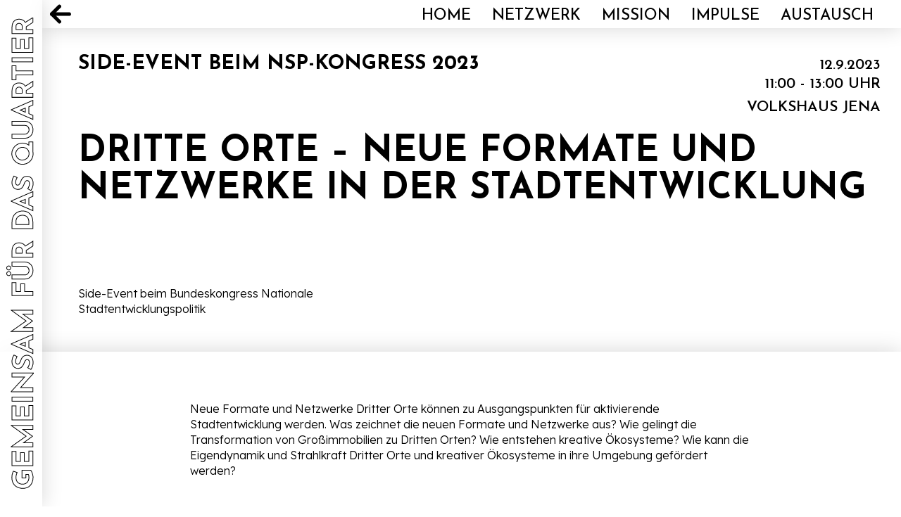

--- FILE ---
content_type: text/html
request_url: https://www.netzwerk-quartier.de/veranstaltungen/dritte-orte-neue-formate-und-netzwerke-in-der-stadtentwicklung
body_size: 11718
content:
<!DOCTYPE html><!-- Last Published: Mon Jan 05 2026 08:55:06 GMT+0000 (Coordinated Universal Time) --><html data-wf-domain="www.netzwerk-quartier.de" data-wf-page="60645d7180d64b2c8c39aaad" data-wf-site="6057b04ee08cca81613a81c9" lang="de" data-wf-collection="60645d7180d64b9efb39aaab" data-wf-item-slug="dritte-orte-neue-formate-und-netzwerke-in-der-stadtentwicklung"><head><meta charset="utf-8"/><title>Gemeinsam für das Quartier</title><meta content="width=device-width, initial-scale=1" name="viewport"/><link href="https://cdn.prod.website-files.com/6057b04ee08cca81613a81c9/css/gemeinsam-fur-das-quartier.webflow.shared.5d90db7de.css" rel="stylesheet" type="text/css"/><link href="https://fonts.googleapis.com" rel="preconnect"/><link href="https://fonts.gstatic.com" rel="preconnect" crossorigin="anonymous"/><script src="https://ajax.googleapis.com/ajax/libs/webfont/1.6.26/webfont.js" type="text/javascript"></script><script type="text/javascript">WebFont.load({  google: {    families: ["Open Sans:300,300italic,400,400italic,600,600italic,700,700italic,800,800italic","Josefin Sans:100,200,300,regular,500,600,700","Lexend:100,300,regular,500,600,700,800"]  }});</script><script type="text/javascript">!function(o,c){var n=c.documentElement,t=" w-mod-";n.className+=t+"js",("ontouchstart"in o||o.DocumentTouch&&c instanceof DocumentTouch)&&(n.className+=t+"touch")}(window,document);</script><link href="https://cdn.prod.website-files.com/6057b04ee08cca81613a81c9/612bad626444205f32344e1d_GFDQ_Favicon.png" rel="shortcut icon" type="image/x-icon"/><link href="https://cdn.prod.website-files.com/6057b04ee08cca81613a81c9/612baf83b42a1d84cf98044e_GFDQ_Webclip.png" rel="apple-touch-icon"/><style>
  body{
	-webkit-hyphens: auto;
	-ms-hyphens: auto;
    hyphens: auto;
  }

</style></head><body><div class="navigation-wrap"><a data-w-id="7d40e3bb-c274-d25c-f113-843516176ef0" href="#" class="hamburger-menu-wrap w-inline-block"><img src="https://cdn.prod.website-files.com/6057b04ee08cca81613a81c9/609c28b545157f6ef8b2b473_hamburger%20menu.svg" loading="eager" alt="" class="hamburger-menu-svg"/></a><div class="fixed-navigation"><a href="/austausch" class="back-arrow-container w-inline-block"><img src="https://cdn.prod.website-files.com/6057b04ee08cca81613a81c9/612b6f2a75843d46b5e13b3b_Arrow%20Back.svg" loading="lazy" alt="" class="image-9"/></a><div class="div-block-29"><a href="/" class="link-block navigation-position w-inline-block"><div class="navigation-text">Home</div></a><a href="/netzwerk" class="link-block navigation-position w-inline-block"><div class="navigation-text">NETZWERK</div></a><a href="/mission" class="link-block navigation-position w-inline-block"><div class="navigation-text">MISSION</div></a><a href="/impulse" class="link-block navigation-position w-inline-block"><div class="navigation-text">IMPULSE</div></a><a href="/austausch" class="link-block navigation-position w-inline-block"><div class="navigation-text">AUSTAUSCH</div></a></div></div></div><div class="fixed-pagename"><a href="/" class="link-block page-name w-inline-block"></a></div><div class="section-6"><div class="list-element-head-static"><div class="event-title-container"><img src="https://cdn.prod.website-files.com/6057b04ee08cca81613a81c9/612b772537852f5a969bc0b4_external%20link%20black%20outline.svg" loading="lazy" alt="" class="external-arrow-event w-condition-invisible"/><h2 class="list-element-title">Side-Event beim NSP-Kongress 2023</h2></div><div class="time-and-place-wrap"><div class="event-date-time">12.9.2023</div><div class="event-date-time">11:00 - 13:00 Uhr</div></div></div><div class="list-element-body"><div class="list-element-body-event"><div class="div-block-33"><a href="#" class="event-place event-date-time w-condition-invisible">Volkshaus Jena</a><div class="event-place event-date-time">Volkshaus Jena</div></div><div class="h0">Dritte Orte – neue Formate und Netzwerke in der Stadtentwicklung</div><div class="text-block-9">Side-Event beim Bundeskongress Nationale Stadtentwicklungspolitik</div><div class="external-link-wrap w-condition-invisible"><img src="https://cdn.prod.website-files.com/6057b04ee08cca81613a81c9/612ac3e86444200c9a30e93c_external%20link%20black.svg" loading="lazy" alt="" class="external-link-icon"/><a href="#" class="veranstaltung-external-link w-dyn-bind-empty"></a></div></div></div></div><div class="section-14"><div><div class="list-element-sliding shadow"><div class="list-element-head-initially-open"><h2 class="list-element-title w-dyn-bind-empty"></h2></div><div class="list-element-body"><div class="article-list-element-body"><div class="article-body-text-container"><div class="w-richtext"><p>Neue Formate und Netzwerke Dritter Orte können zu Ausgangspunkten für aktivierende Stadtentwicklung werden. Was zeichnet die neuen Formate und Netzwerke aus? Wie gelingt die Transformation von Großimmobilien zu Dritten Orten? Wie entstehen kreative Ökosysteme? Wie kann die Eigendynamik und Strahlkraft Dritter Orte und kreativer Ökosysteme in ihre Umgebung gefördert werden?</p><p>‍</p></div><a href="#" class="w-inline-block"><div>This is some text inside of a div block.</div></a></div></div></div></div><div class="list-element-sliding shadow"><div class="list-element-head"><h2 class="list-element-title">Agenda</h2></div><div class="list-element-body"><div class="article-list-element-body"><div class="article-body-text-container"><div class="w-richtext"><h6><strong>11:10</strong> <strong>Dritte Orte – neue Formate und Netzwerke: Was zeichnet sie aus? </strong></h6><p><strong>Thematischer Einstiegsimpuls: Dritte Orte in der aktivierenden Stadtentwicklung – Merkmale neuer Formate und Netzwerke<br/><br/></strong></p><ul role="list"><li>Prof. Reiner Schmidt, Koordination „Gemeinsam für das Quartier“ / Stadt als Campus</li><li>Lilian Krischer, Projektkoordinatorin Deutscher Verband für Wohnungswesen, Städtebau und Raumordnung, Koordination Gemeinsam für das Quartier</li></ul><p><strong>Neue Dynamik durch Dritte Orte in der Stadtentwicklungspolitik</strong></p><p>Stephan Mayer, Referent, Bundesministerium für Wohnen, Stadtentwicklung und Bauwesen</p><h6>Wie werden Großimmobilien zu Dritten Orten?</h6><p>Heike Mages, Projektleiterin &amp; Leiterin Presse- und Öffentlichkeitsarbeit, Deutscher Verband für Wohnungswesen, Städtebau und Raumordnung, Koordination „Gemeinsam für das Quartier“, im Gespräch mit:</p><ul role="list"><li>Pia Feldkamp, Kommunikation und Kooperationen, CORE Oldenburg: Projekt CORE Oldenburg</li><li>Matthias Seiler, Bereichsleitung Stadtentwicklung und Städtebau, Stadt Offenbach: Station Mitte, Offenbach am Main</li><li>Christoph Vogt, Geschäftsführer, SEGA Städtische Entwicklungsgesellschaft Aachen:  Entwicklung Büchel und Haus der Neugier, Aachen</li></ul><h6>Wie entstehen kreative Ökosysteme?</h6><p>Prof. Reiner Schmidt, Koordination „Gemeinsam für das Quartier“ / Stadt als Campus, im Gespräch mit:</p><ul role="list"><li>Joscha Denzel, Erster Vorsitzender Wiesenviertel e.V.: Quartiersnetzwerk Wiesenviertel e.V, Witten</li><li>Dr. Pirkko Husemann, Vorstand Stiftung Stadtkultur Berlin: Stadtkultur in Wohnquartieren</li><li>Maria Lang, Leiterin Kulturamt, Stadt Regensburg: Kultur macht Stadt – explorative Strategien</li></ul><h6>Gespräch und Diskussion mit den Veranstaltungsgästen: Wie kann die Eigendynamik und Strahlkraft Dritter Orte und kreativer Ökosysteme gefördert werden?</h6><p>Christian Huttenloher, Generalsekretär, Deutscher Verband für Wohnungswesen, Städtebau und Raumordnung, Koordination „Gemeinsam für das Quartier“</p><p>Im Gespräch mit:</p><ul role="list"><li>Dr. Timo Munzinger, Referent, Deutscher Städtetag </li><li>Stephan Willinger, Stadtforscher, Bundesinstitut für Bau-, Stadt- und Raumforschung</li></ul><p>‍</p><p>‍</p></div></div></div></div></div><div class="list-element-sliding shadow w-condition-invisible"><div class="list-element-head"><h2 class="list-element-title">ERGEBNIS</h2></div><div class="list-element-body"><div class="article-list-element-body"><div></div><div class="article-body-text-container"><div class="w-dyn-bind-empty w-richtext"></div></div></div></div></div><div class="list-element-sliding shadow"><div class="list-element-head"><h2 class="list-element-title">Ergebnis</h2></div><div class="list-element-body"><div class="article-list-element-body"><div class="article-body-text-container"><div class="w-richtext"><h6>Dritte Orte – neue Formate und Netzwerke in der Stadtentwicklung</h6><p><strong>Initiative „Gemeinsam für das Quartier“ stellt ihre Ansätze beim Bundeskongress Nationale Stadtentwicklungspolitik vor</strong> </p><p>Der Soziologe Ray Oldenburg definierte „Dritte Orte“ als identitätsstiftende Sozialräume, zusätzlich zum ersten Ort, dem Zuhause, und dem zweiten Ort, der Arbeit. Im Bereich der Stadtentwicklung können Dritte Orte durch aktivierende Formate und Netzwerke entstehen und Strahlkraft für ganze Quartiere entwickeln. Was solche „neuen“ Dritten Orte ausmacht und welche Relevanz sie für Innenstädte, die Transformation von Großimmobilien, kreative urbane Ökosysteme und Wohnquartiere haben, haben die Vernetzungsinitiative „Gemeinsam für das Quartier“ und ausgewählte Partner bei einem Side-Event mit rund hundert Besucher:innen am 12. September 2023 beim Bundeskongress Nationale Stadtentwicklungspolitik in Jena vorgestellt. Für die Umsetzung der Vernetzungsinitiative zeichnen der Deutsche Verband für Wohnungswesen, Städtebau und Raumordnung e.V. (DV) und Prof. Reiner Schmidt verantwortlich. Sie wird gefördert durch das Bundesministerium für Wohnen, Stadtentwicklung und Bauwesen (BMWSB) im Rahmen der Nationalen Stadtentwicklungspolitik. Im Zentrum der Initiative steht das Zusammenbringen von etablierten (u.a. Stadtverwaltungen, Immobilienwirtschaft) und kulturell-kreativen Akteuren (z. B. Stadtmacher:innen, Zivilgesellschaft), zu Gunsten einer gemeinwesenorientierten eigendynamischen Stadtentwicklung. </p><p><strong>Neue Dritte Orte in der Stadtentwicklung –Definition und Erfolgskriterien</strong> </p><p>„Meiner Meinung nach sind Dritte Orte wichtig für unsere Städte und Regionen, weil dort Menschen zusammenkommen – und zwar auch solche, die sonst nicht in Kontakt miteinander treten. Gelungene Dritte Orte sollten in meinen Augen konsumfreie Räume der Begegnung sein“, äußerte Lilian Krischer vom DV zum Einstieg ihre persönliche Einschätzung als Repräsentantin der jungen Generation. Anschließend gab Prof. Reiner Schmidt einen Überblick über die Vielfalt Dritter Orte in der Stadt- und Ortsentwicklung – vom Buswartehäuschen auf dem Land, über den Kulturkiosk bis hin zu großen innerstädtischen Bibliotheken mit großen öffentlichen Austausch- und Aufenthaltsflächen nach skandinavischem Vorbild. Zudem stellte er die sieben Erfolgskriterien vor, die die Vernetzungsinitiative für neue Dritte Orte in der Stadtentwicklung herausgearbeitet hat: Demnach sollten sie Orte der Begegnung (1) und Entfaltung (2) sein sowie Bottom-up und Top-down-Ansätze vereinen (3). Weiterhin sind sie geprägt durch eine Nutzungs- und Funktionsmischung (4), sind mit ihrem Umfeld und weiteren Dritten Orten vernetzt (5) und bringen Gemeinwesenorientierung und Wirtschaftlichkeit zusammen (6). Entscheidend ist zudem, dass sie von Intermediären oder einem Community-Management organisiert sind (7). Anschließend erzählte Stephan Mayer vom BMWSB, dass der Bund Dritte Orte unterstützt, etwa durch die Städtebauförderung. Er hob hervor, dass für gelungene Dritte Orte aber nicht nur die bauliche „Hardware“ wichtig sei, sondern auch die „Software“, also soziale und Netzwerkaspekte. Entscheidend sei zudem eine enge Zusammenarbeit mit dem Quartiersmanagement, das Zulassen von Experimenten sowie eine Verstetigung solcher Ansätze. </p><p><strong>Wie werden Großimmobilien zu Dritten Orten?</strong></p><p>Großimmobilien, wie etwa leerstehende innerstädtische Kaufhäuser, sind Identitätspunkte für Städte und ihre Menschen. Eine Nachnutzung mit gemischten Nutzungen und einem Fokus auf Gemeinwohl bringt häufig vielfältige Herausforderungen mit sich: Wie kann den unterschiedlichen Anforderungen der Akteure in der Entwicklung Rechnung getragen werden? Wie lassen sich Wirtschaftlichkeit und Gemeinwesenorientierung vereinen? Welches Betriebsmodell ist am besten geeignet? Bei einem ersten Panel tauschten sich Pia Feldkamp, Kommunikation und Kooperation im CORE Oldenburg, Matthias Seiler, Bereichsleitung Stadtentwicklung und Städtebau bei der Stadt Offenbach am Main und Christoph Vogt, Geschäftsführer der Städtischen Entwicklungsgesellschaft Aachen (SEGA) zu ihren unterschiedlichen Erfahrungen in dem Bereich aus. </p><p><strong>Mischkonzept und Community-Building in Oldenburg</strong></p><p>Das CORE in Oldenburg entstand in einem ehemaligen Hertie in Oldenburg. Der Architekt und Unternehmer Alexis Angelis kaufte das bereits länger leerstehende Gebäude von der Investmentgesellschaft Black Stone, die die Immobilie loswerden wollte, und entwickelte mit Unterstützung einer lokalen Investorengruppe – jedoch ohne öffentliche Fördergelder – das CORE als neuen Kern der Stadt, das Büros, Einzelhandel, Veranstaltungsflächen, Coworking und einen Marktplatz mit Essensständen vereint. Das Ziel: ein Raum, wo sich Arbeitende und Privatleute aus allen Branchen und Bereichen treffen, sich vernetzen und ausleben können. Das CORE trägt sich über ein Mischkonzept; Einnahmequellen sind die Gastronomie, die Vermietung und das Coworking; auch Partnerschaften machen neben Investorengeldern einen großen Teil des Finanzkonzeptes aus. „Das Community Management ist wahnsinnig wichtig“, erklärte Pia Feldkamp: „Das betrifft das Marketing, aber es geht auch darum, aktiv Menschen anzusprechen, vor allem solche, die noch nicht beachtet werden in der Stadt: etwa Kinder, da haben wir eine Kletterecke und viel Platz. Und wir machen auch viele Formate nur für Frauen, etwa After Work, das ist im Nordwesten relativ neu. Wir sind darauf angewiesen, dass Leute kommen, dass wir und unser Angebot in der Stadtgesellschaft ankommen. Dafür braucht man ein Team, dass das lebt und Teil der Community ist.“ </p><p><strong>Die Menschen müssen sich Dritte Orte aneignen: „Station Mitte“ in Offenbach</strong></p><p>In Offenbach möchte die Stadt im Rahmen ihres Innenstadtkonzeptes die derzeit in Innenstadtrandlage befindliche Stadtbibliothek als neue „Station Mitte“ ins Zentrum umsiedeln – als Dritten Ort par excellence. „Ein Merkmal für Dritte Orte ist meiner Meinung nach eine gewisse Aneignung. Schon jetzt gehen viele Schüler nachmittags in die Bibliothek und machen sie zu ihrem Ort, einen Ort, den sie zu Hause so nicht haben. Daran möchten wir mit der ‚Station Mitte‘ anknüpfen“, so Matthias Seiler. Derzeit läuft eine Machbarkeitsstudie. Basierend darauf muss die Politik entscheiden, ob die „Station Mitte“ in eine ehemalige Karstadt-Immobilie umgesiedelt oder in ein Einkaufszentrum integriert werden soll. „Wir arbeiten an einem neuen Versprechen: Die Innenstadt soll leben. Die ‚Station Mitte‘ soll ein Ort für lebenslanges Lernen, für Kultur und Veranstaltungen werden“, sagte Seiler. Aktuell müssten sie sich noch in Geduld üben, bis der politische Entscheidungsfindungsprozess abgeschlossen sei. </p><p><strong>Dritter Ort, der auf Umfeld ausstrahlt: Mögliches Haus der Neugier Aachen</strong></p><p>Christoph Vogt erzählte vom „Haus der Neugier“ das in Aachen entweder in einem ehemaligen Horten-Kaufhaus oder im derzeitigen VHS-Gebäude am Busbahnhof entstehen könnte. Er berichte „aus der Werkstatt“, so der SEGA-Geschäftsführer, da eine Entscheidung bislang nicht gefallen sei – dies sei auch die große Herausforderung eines solchen Vorhabens: Überzeugungsarbeit bei der Politik leisten. „Ziel eines Hauses der Neugier wäre es, verschiedene Themenfelder in einem Gebäude zu vereinen und zudem Stadtbibliothek und Volkshochschule zusammenzubringen und nicht mehr isoliert zu betrachten“, sagte Vogt. Beide Institutionen zögen glücklicherweise an einem Strang. „Das Erdgeschoss sollte offen sein und die Menschen neugierig machen.“ Insgesamt erhoffe sich die Stadt, dass davon die östliche Innenstadt profitiert, die derzeit noch eine Problemlage ist. „Wir erhoffen uns einen Dritten Ort, der auf das Umfeld ausstrahlt.“ Allerdings müssten dafür auch um die 80 Millionen Euro investiert werden. </p><p><strong>Kreative Ökosysteme gestalten: Beispiele aus Witten, Regensburg und Berlin</strong></p><p>Im anschließenden Panel wurde das Zusammenspiel zwischen Dritten Orten und unterschiedlichen Communities und Milieus sowie zwischen Dritten Orten, Zivilgesellschaft, lokaler Wirtschaft und Kommune beleuchtet: Wie gehen aktivierende Stadtentwicklung, Kulturförderung und Kreativwirtschaftsförderung in kreativen Ökosystemen zusammen? Und braucht es für dieses Zusammenspiel intermediäre Akteure? </p><p><strong>Verschiedene Sprachen sprechen: Wiesenviertel Witten</strong></p><p>Im Wiesenviertel in Witten kommen viele verschiedene Communities und Generationen zusammen. Gleichzeitig gibt es auch viele Menschen in intermediären Rollen, die hier tätig sind und die laut Joscha Denzel „viele unterschiedliche Hüte aufhaben, da es essenziell ist, die Sprachen der anderen zu verstehen“. Denzel selbst ist Erster Vorsitzender des Quartiernetzwerks „Wiesenviertel e.V.“ und arbeitet gleichzeitig in Teilzeit für das Kulturforum Witten. Bis Anfang dieses Jahres war er zudem beim Verein WERK STADT zur Förderung soziokultureller Freizeit- und Bildungsarbeit tätig. Das Wiesenviertel ist kein „richtiges“ Stadtviertel im traditionellen Sinn. Es wurde vielmehr vor zwölf Jahren als Wortschöpfung geboren, als verschiedene Bewohner:innen und Einzelhändler:innen an einer Straßenkreuzung für eine begrenzte Zeit Pop-up-Stores aufstellten. Daraus entstanden dauerhafte, professionell organisierte gastronomische Angebote, Coworking-Spaces und interkulturelle Aktivitäten wie Nähworkshops – sprich, es entwickelte sich bottom-up ein kreatives Ökosystem. „Wir vom Wiesenviertel e.V. bauen die Strukturen auf: Wir sind gemeinnützig, stellen Infrastrukturen zur Verfügung, wissen, welche Ladenlokale leer stehen und beantragen Fördermittel. Dabei schauen wir, dass möglichst keine Konkurrenzen um die Gelder entstehen, sondern suchen nach Projekten, die verschiedene Initiativen zusammen machen können.“</p><p><strong>Regensburg: Brückenbildung nach innen und außen</strong></p><p>Das Ökosystem, das in Regensburg entstanden ist, entwickelte sich dahingegen eher top-down und wird vom Kulturamt der Stadt orchestriert, wie dessen Leiterin Maria Lang darlegte. Wie ein solches Vorgehen erfolgreich funktionieren kann, erzählte sie am Beispiel des M26: Die ehemalige Apotheke in der Fußgängerzone, die der Stadt gehört, wurde in Zwischennutzung für ein Jahr von verschiedenen kreativen Akteuren bespielt und hat sich als ein richtiger „Kulturort“ etabliert. Das M26 ist laut seiner „Charta der Zwischennutzung“ ein selbstorganisierter Experimentierort zur Erprobung und Kollaboration, offen für alle, der als Impulsgeber für die Stadt fungiert. Letztere übernahm dabei die Rolle der Prozessentwicklung und Begleitung und sorgte dafür, dass das M26 sowohl in ein lokales Kooperationsnetzwerk aus weiteren Kulturorten eingebunden ist, als auch in landes- und bundesweite Initiativen wie etwa die Vernetzungsinitiative „Gemeinsam für das Quartier“. Das Konzept des M26 war also top-down, aber die Inhalte der Zwischennutzung werden bottom-up gefüllt. „Entscheidend ist eine Brückenbildung innerhalb der Verwaltung zwischen den verschiedenen Abteilungen, aber auch nach außen“, so Lang. Ihre Thesen: Transformation muss in der Verwaltung selbst stattfinden. Und: Kultur hat die Kraft, in der aktivierenden Stadtentwicklung eine Rolle als Initiatorin und Mediatorin zu spielen und den planenden Ämtern unterstützend zur Seite zu stehen. Die Kommunen ihrerseits müssen aber auch das Vertrauen haben, diese Kompetenzen anzunehmen. </p><p><strong>Kreatives Ökosystem in einer Großwohnsiedlung am Rande Berlins</strong></p><p>Wie können auch Großwohnsiedlungen zu kreativen, zu Dritten Orten werden? Und ist ein „Kreativimport“ in ein solches Umfeld möglich bzw. wie kommt er bei den Anwohnenden an? Darüber berichtete Dr. Pirkko Husemann, Vorstandsvorsitzende der Stiftung Stadtkultur der landeseigenen Berliner Wohnungsbaugesellschaft HOWOGE. Sie erzählte von dem im August 2023 erstmals ausgerichteten Festival „Zusammen zimmern“ in der Berliner Großwohnsiedlung Hohenschönhausen, einem dicht besiedelten Stadtquartier. „Mit Wohnungsnot, Verdichtung und Diversifizierung stehen diese Viertel vor großen Herausforderungen. Wir wussten nicht, ob so ein Festival angesichts dessen angenommen wird“, erzählt Husemann. Dennoch haben sie in dem Quartier am nordöstlichen Rand Berlins tatsächlich ein kreatives Ökosystem vorgefunden: Die Menschen hätten z. B. einen mobilen Bau zur Nutzung gut angenommen, ein Rentner malte dort seine Bilder, jemand anderes beendete in dem Bau ein Kinderbuch – für einige Nutzungen ist in den Wohnungen oftmals einfach kein Platz. Im Ergebnis war die Kunstszene aus Neukölln und Kreuzberg beim Festival vor Ort, aber es wurden genauso viele Menschen aus dem Viertel angesprochen, von denen die Macher:innen nicht erwartet hatten, sie mobilisieren zu können. „Für uns war entscheidend: Wir haben als Stiftung eine intermediäre Rolle und Dritte Orte sind wichtig für die Menschen,“ erzählt Husemann. Das Format hat somit Potenzial. Um dieses zu entfalten, sind aber Räume und Personal auf Dauer notwendig. </p><p><strong>Mehr Flexibilität bei Förderung und Verwaltungshandeln notwendig</strong></p><p>In der Abschlussdiskussion setzten sich Dr. Timo Munzinger vom Deutschen Städtetag und Stefan Willinger, Stadtforscher beim Bundesinstitut für Bau-, Stadt- und Raumforschung, damit auseinander, was Kommunen tun können, um Dritte Orte zu befördern und welche Hürden es dabei gibt. Auch wenn klar sei, dass kreative Stadtentwicklung ein Innovationsinkubator sein könne, hätte bei den Kommunen in den vergangenen fünf, sechs Jahren eher der Umgang mit den multiplen Krisen im Vordergrund gestanden, erzählte Munzinger. Zudem seien Verwaltungen in Säulen strukturiert, die ein geordnetes Abarbeiten ermöglichen, Projekte zu Dritten Orten jedoch funktionierten anders, nämlich übergreifend. </p><p>Stefan Willinger wies darauf hin, dass sich kreative Ökosysteme nicht im Detail von vornherein durchplanen ließen. Besser seien „Masterpläne mit vielen Lücken“, die eine attraktive Zukunftsvision zeichneten, ohne allzu viel festzulegen. Bei der Umsetzung solcher Pläne sei es dann wichtig, Verantwortung zu teilen, einerseits, um Politik und Verwaltung zu entlasten, aber gleichzeitig, um die Bewohnenden aktiv einzubeziehen. Beide waren sich einig, dass es bei der Förderung solcher Vorhaben mehr Flexibilität braucht, um wirklich neue Ansätze überhaupt erst zu ermöglichen und auch ein Scheitern zuzulassen. </p><p>Ein offener Punkt bei der Diskussion, der aus dem Publikum aufgeworfen wurde, war die Frage, wie man die Wirkung von Dritten Orten auf Quartiere messen könne. Es wurde klar, dass dies nur situativ abgefragt werden kann, ein Monitoring mit harten Faktoren ist schwierig. Maria Lang schlug eine qualitative Messung vor und warf in den Raum, dass es den Verwaltungen ermöglicht werden müsste, neben ihrem linearen Arbeiten in manchen Bereichen agiler vorgehen zu können. Den Umgang mit diesem Thema wird „Gemeinsam für das Quartier“ in Zukunft weiterverfolgen und Empfehlungen für die Übertragbarkeit von gelungenen Dritten Orten auf andere Kommunen erarbeiten.</p><p>‍</p></div></div></div></div></div><div class="list-element-sliding shadow"><div class="list-element-head"><h2 class="list-element-title">Abbildungen</h2></div><div class="list-element-body"><div class="article-list-element-body"><div class="collection-list-wrapper-3 w-dyn-list"><script type="text/x-wf-template" id="wf-template-eeb4fa56-ecce-63ee-8db8-23faa5ac9095">%3Cdiv%20role%3D%22listitem%22%20class%3D%22collection-item-7%20w-dyn-item%20w-dyn-repeater-item%22%3E%3Ca%20href%3D%22%23%22%20style%3D%22background-image%3Aurl(%26quot%3Bhttps%3A%2F%2Fcdn.prod.website-files.com%2F60645d52a1481ee495178910%2F651fbac4fe50bb475aed625b_DRITTE%2520ORTE-6265.jpg%26quot%3B)%22%20class%3D%22lightbox-link%20w-inline-block%20w-lightbox%22%3E%3Cimg%20src%3D%22https%3A%2F%2Fcdn.prod.website-files.com%2F60645d52a1481ee495178910%2F651fbac4fe50bb475aed625b_DRITTE%2520ORTE-6265.jpg%22%20loading%3D%22lazy%22%20alt%3D%22%22%20sizes%3D%22100vw%22%20srcset%3D%22https%3A%2F%2Fcdn.prod.website-files.com%2F60645d52a1481ee495178910%2F651fbac4fe50bb475aed625b_DRITTE%2520ORTE-6265-p-500.jpg%20500w%2C%20https%3A%2F%2Fcdn.prod.website-files.com%2F60645d52a1481ee495178910%2F651fbac4fe50bb475aed625b_DRITTE%2520ORTE-6265-p-800.jpg%20800w%2C%20https%3A%2F%2Fcdn.prod.website-files.com%2F60645d52a1481ee495178910%2F651fbac4fe50bb475aed625b_DRITTE%2520ORTE-6265-p-1080.jpg%201080w%2C%20https%3A%2F%2Fcdn.prod.website-files.com%2F60645d52a1481ee495178910%2F651fbac4fe50bb475aed625b_DRITTE%2520ORTE-6265-p-1600.jpg%201600w%2C%20https%3A%2F%2Fcdn.prod.website-files.com%2F60645d52a1481ee495178910%2F651fbac4fe50bb475aed625b_DRITTE%2520ORTE-6265-p-2000.jpg%202000w%2C%20https%3A%2F%2Fcdn.prod.website-files.com%2F60645d52a1481ee495178910%2F651fbac4fe50bb475aed625b_DRITTE%2520ORTE-6265-p-2600.jpg%202600w%2C%20https%3A%2F%2Fcdn.prod.website-files.com%2F60645d52a1481ee495178910%2F651fbac4fe50bb475aed625b_DRITTE%2520ORTE-6265-p-3200.jpg%203200w%2C%20https%3A%2F%2Fcdn.prod.website-files.com%2F60645d52a1481ee495178910%2F651fbac4fe50bb475aed625b_DRITTE%2520ORTE-6265.jpg%205472w%22%20class%3D%22grid-image%20shadow%22%2F%3E%3Cscript%20type%3D%22application%2Fjson%22%20class%3D%22w-json%22%3E%7B%0A%20%20%22items%22%3A%20%5B%0A%20%20%20%20%7B%0A%20%20%20%20%20%20%22url%22%3A%20%22https%3A%2F%2Fcdn.prod.website-files.com%2F60645d52a1481ee495178910%2F651fbac4fe50bb475aed625b_DRITTE%2520ORTE-6265.jpg%22%2C%0A%20%20%20%20%20%20%22type%22%3A%20%22image%22%0A%20%20%20%20%7D%0A%20%20%5D%2C%0A%20%20%22group%22%3A%20%22event%22%0A%7D%3C%2Fscript%3E%3C%2Fa%3E%3C%2Fdiv%3E</script><div role="list" class="collection-list-6 w-dyn-items"><div role="listitem" class="collection-item-7 w-dyn-item w-dyn-repeater-item"><a href="#" style="background-image:url(&quot;https://cdn.prod.website-files.com/60645d52a1481ee495178910/651fbac4fe50bb475aed625b_DRITTE%20ORTE-6265.jpg&quot;)" class="lightbox-link w-inline-block w-lightbox"><img src="https://cdn.prod.website-files.com/60645d52a1481ee495178910/651fbac4fe50bb475aed625b_DRITTE%20ORTE-6265.jpg" loading="lazy" alt="" sizes="100vw" srcset="https://cdn.prod.website-files.com/60645d52a1481ee495178910/651fbac4fe50bb475aed625b_DRITTE%20ORTE-6265-p-500.jpg 500w, https://cdn.prod.website-files.com/60645d52a1481ee495178910/651fbac4fe50bb475aed625b_DRITTE%20ORTE-6265-p-800.jpg 800w, https://cdn.prod.website-files.com/60645d52a1481ee495178910/651fbac4fe50bb475aed625b_DRITTE%20ORTE-6265-p-1080.jpg 1080w, https://cdn.prod.website-files.com/60645d52a1481ee495178910/651fbac4fe50bb475aed625b_DRITTE%20ORTE-6265-p-1600.jpg 1600w, https://cdn.prod.website-files.com/60645d52a1481ee495178910/651fbac4fe50bb475aed625b_DRITTE%20ORTE-6265-p-2000.jpg 2000w, https://cdn.prod.website-files.com/60645d52a1481ee495178910/651fbac4fe50bb475aed625b_DRITTE%20ORTE-6265-p-2600.jpg 2600w, https://cdn.prod.website-files.com/60645d52a1481ee495178910/651fbac4fe50bb475aed625b_DRITTE%20ORTE-6265-p-3200.jpg 3200w, https://cdn.prod.website-files.com/60645d52a1481ee495178910/651fbac4fe50bb475aed625b_DRITTE%20ORTE-6265.jpg 5472w" class="grid-image shadow"/><script type="application/json" class="w-json">{
  "items": [
    {
      "url": "https://cdn.prod.website-files.com/60645d52a1481ee495178910/651fbac4fe50bb475aed625b_DRITTE%20ORTE-6265.jpg",
      "type": "image"
    }
  ],
  "group": "event"
}</script></a></div><div role="listitem" class="collection-item-7 w-dyn-item w-dyn-repeater-item"><a href="#" style="background-image:url(&quot;https://cdn.prod.website-files.com/60645d52a1481ee495178910/651fbb33d0a149a7b4b289a8_DRITTE%20ORTE-6298.jpg&quot;)" class="lightbox-link w-inline-block w-lightbox"><img src="https://cdn.prod.website-files.com/60645d52a1481ee495178910/651fbb33d0a149a7b4b289a8_DRITTE%20ORTE-6298.jpg" loading="lazy" alt="" sizes="100vw" srcset="https://cdn.prod.website-files.com/60645d52a1481ee495178910/651fbb33d0a149a7b4b289a8_DRITTE%20ORTE-6298-p-500.jpg 500w, https://cdn.prod.website-files.com/60645d52a1481ee495178910/651fbb33d0a149a7b4b289a8_DRITTE%20ORTE-6298-p-800.jpg 800w, https://cdn.prod.website-files.com/60645d52a1481ee495178910/651fbb33d0a149a7b4b289a8_DRITTE%20ORTE-6298-p-1080.jpg 1080w, https://cdn.prod.website-files.com/60645d52a1481ee495178910/651fbb33d0a149a7b4b289a8_DRITTE%20ORTE-6298-p-1600.jpg 1600w, https://cdn.prod.website-files.com/60645d52a1481ee495178910/651fbb33d0a149a7b4b289a8_DRITTE%20ORTE-6298-p-2000.jpg 2000w, https://cdn.prod.website-files.com/60645d52a1481ee495178910/651fbb33d0a149a7b4b289a8_DRITTE%20ORTE-6298-p-2600.jpg 2600w, https://cdn.prod.website-files.com/60645d52a1481ee495178910/651fbb33d0a149a7b4b289a8_DRITTE%20ORTE-6298-p-3200.jpg 3200w, https://cdn.prod.website-files.com/60645d52a1481ee495178910/651fbb33d0a149a7b4b289a8_DRITTE%20ORTE-6298.jpg 5472w" class="grid-image shadow"/><script type="application/json" class="w-json">{
  "items": [
    {
      "url": "https://cdn.prod.website-files.com/60645d52a1481ee495178910/651fbb33d0a149a7b4b289a8_DRITTE%20ORTE-6298.jpg",
      "type": "image"
    }
  ],
  "group": "event"
}</script></a></div><div role="listitem" class="collection-item-7 w-dyn-item w-dyn-repeater-item"><a href="#" style="background-image:url(&quot;https://cdn.prod.website-files.com/60645d52a1481ee495178910/651fbb34b4e4b9df07cd51bf_DRITTE%20ORTE-6310.jpg&quot;)" class="lightbox-link w-inline-block w-lightbox"><img src="https://cdn.prod.website-files.com/60645d52a1481ee495178910/651fbb34b4e4b9df07cd51bf_DRITTE%20ORTE-6310.jpg" loading="lazy" alt="" sizes="100vw" srcset="https://cdn.prod.website-files.com/60645d52a1481ee495178910/651fbb34b4e4b9df07cd51bf_DRITTE%20ORTE-6310-p-500.jpg 500w, https://cdn.prod.website-files.com/60645d52a1481ee495178910/651fbb34b4e4b9df07cd51bf_DRITTE%20ORTE-6310-p-800.jpg 800w, https://cdn.prod.website-files.com/60645d52a1481ee495178910/651fbb34b4e4b9df07cd51bf_DRITTE%20ORTE-6310-p-1080.jpg 1080w, https://cdn.prod.website-files.com/60645d52a1481ee495178910/651fbb34b4e4b9df07cd51bf_DRITTE%20ORTE-6310-p-1600.jpg 1600w, https://cdn.prod.website-files.com/60645d52a1481ee495178910/651fbb34b4e4b9df07cd51bf_DRITTE%20ORTE-6310-p-2000.jpg 2000w, https://cdn.prod.website-files.com/60645d52a1481ee495178910/651fbb34b4e4b9df07cd51bf_DRITTE%20ORTE-6310-p-2600.jpg 2600w, https://cdn.prod.website-files.com/60645d52a1481ee495178910/651fbb34b4e4b9df07cd51bf_DRITTE%20ORTE-6310-p-3200.jpg 3200w, https://cdn.prod.website-files.com/60645d52a1481ee495178910/651fbb34b4e4b9df07cd51bf_DRITTE%20ORTE-6310.jpg 5472w" class="grid-image shadow"/><script type="application/json" class="w-json">{
  "items": [
    {
      "url": "https://cdn.prod.website-files.com/60645d52a1481ee495178910/651fbb34b4e4b9df07cd51bf_DRITTE%20ORTE-6310.jpg",
      "type": "image"
    }
  ],
  "group": "event"
}</script></a></div><div role="listitem" class="collection-item-7 w-dyn-item w-dyn-repeater-item"><a href="#" style="background-image:url(&quot;https://cdn.prod.website-files.com/60645d52a1481ee495178910/651fbb3c52aaa3988350426f_DRITTE%20ORTE-6373.jpg&quot;)" class="lightbox-link w-inline-block w-lightbox"><img src="https://cdn.prod.website-files.com/60645d52a1481ee495178910/651fbb3c52aaa3988350426f_DRITTE%20ORTE-6373.jpg" loading="lazy" alt="" sizes="100vw" srcset="https://cdn.prod.website-files.com/60645d52a1481ee495178910/651fbb3c52aaa3988350426f_DRITTE%20ORTE-6373-p-500.jpg 500w, https://cdn.prod.website-files.com/60645d52a1481ee495178910/651fbb3c52aaa3988350426f_DRITTE%20ORTE-6373-p-800.jpg 800w, https://cdn.prod.website-files.com/60645d52a1481ee495178910/651fbb3c52aaa3988350426f_DRITTE%20ORTE-6373-p-1080.jpg 1080w, https://cdn.prod.website-files.com/60645d52a1481ee495178910/651fbb3c52aaa3988350426f_DRITTE%20ORTE-6373-p-1600.jpg 1600w, https://cdn.prod.website-files.com/60645d52a1481ee495178910/651fbb3c52aaa3988350426f_DRITTE%20ORTE-6373-p-2000.jpg 2000w, https://cdn.prod.website-files.com/60645d52a1481ee495178910/651fbb3c52aaa3988350426f_DRITTE%20ORTE-6373-p-2600.jpg 2600w, https://cdn.prod.website-files.com/60645d52a1481ee495178910/651fbb3c52aaa3988350426f_DRITTE%20ORTE-6373-p-3200.jpg 3200w, https://cdn.prod.website-files.com/60645d52a1481ee495178910/651fbb3c52aaa3988350426f_DRITTE%20ORTE-6373.jpg 5472w" class="grid-image shadow"/><script type="application/json" class="w-json">{
  "items": [
    {
      "url": "https://cdn.prod.website-files.com/60645d52a1481ee495178910/651fbb3c52aaa3988350426f_DRITTE%20ORTE-6373.jpg",
      "type": "image"
    }
  ],
  "group": "event"
}</script></a></div><div role="listitem" class="collection-item-7 w-dyn-item w-dyn-repeater-item"><a href="#" style="background-image:url(&quot;https://cdn.prod.website-files.com/60645d52a1481ee495178910/65291c5697bdb8fa5bff7ade_DRITTE%20ORTE-6551.jpg&quot;)" class="lightbox-link w-inline-block w-lightbox"><img src="https://cdn.prod.website-files.com/60645d52a1481ee495178910/65291c5697bdb8fa5bff7ade_DRITTE%20ORTE-6551.jpg" loading="lazy" alt="" sizes="100vw" srcset="https://cdn.prod.website-files.com/60645d52a1481ee495178910/65291c5697bdb8fa5bff7ade_DRITTE%20ORTE-6551-p-500.jpg 500w, https://cdn.prod.website-files.com/60645d52a1481ee495178910/65291c5697bdb8fa5bff7ade_DRITTE%20ORTE-6551-p-800.jpg 800w, https://cdn.prod.website-files.com/60645d52a1481ee495178910/65291c5697bdb8fa5bff7ade_DRITTE%20ORTE-6551-p-1080.jpg 1080w, https://cdn.prod.website-files.com/60645d52a1481ee495178910/65291c5697bdb8fa5bff7ade_DRITTE%20ORTE-6551-p-1600.jpg 1600w, https://cdn.prod.website-files.com/60645d52a1481ee495178910/65291c5697bdb8fa5bff7ade_DRITTE%20ORTE-6551-p-2000.jpg 2000w, https://cdn.prod.website-files.com/60645d52a1481ee495178910/65291c5697bdb8fa5bff7ade_DRITTE%20ORTE-6551-p-2600.jpg 2600w, https://cdn.prod.website-files.com/60645d52a1481ee495178910/65291c5697bdb8fa5bff7ade_DRITTE%20ORTE-6551-p-3200.jpg 3200w, https://cdn.prod.website-files.com/60645d52a1481ee495178910/65291c5697bdb8fa5bff7ade_DRITTE%20ORTE-6551.jpg 5292w" class="grid-image shadow"/><script type="application/json" class="w-json">{
  "items": [
    {
      "url": "https://cdn.prod.website-files.com/60645d52a1481ee495178910/65291c5697bdb8fa5bff7ade_DRITTE%20ORTE-6551.jpg",
      "type": "image"
    }
  ],
  "group": "event"
}</script></a></div><div role="listitem" class="collection-item-7 w-dyn-item w-dyn-repeater-item"><a href="#" style="background-image:url(&quot;https://cdn.prod.website-files.com/60645d52a1481ee495178910/651fbb3e5ad9299170b084f8_DRITTE%20ORTE-6662.jpg&quot;)" class="lightbox-link w-inline-block w-lightbox"><img src="https://cdn.prod.website-files.com/60645d52a1481ee495178910/651fbb3e5ad9299170b084f8_DRITTE%20ORTE-6662.jpg" loading="lazy" alt="" sizes="100vw" srcset="https://cdn.prod.website-files.com/60645d52a1481ee495178910/651fbb3e5ad9299170b084f8_DRITTE%20ORTE-6662-p-500.jpg 500w, https://cdn.prod.website-files.com/60645d52a1481ee495178910/651fbb3e5ad9299170b084f8_DRITTE%20ORTE-6662-p-800.jpg 800w, https://cdn.prod.website-files.com/60645d52a1481ee495178910/651fbb3e5ad9299170b084f8_DRITTE%20ORTE-6662-p-1080.jpg 1080w, https://cdn.prod.website-files.com/60645d52a1481ee495178910/651fbb3e5ad9299170b084f8_DRITTE%20ORTE-6662-p-1600.jpg 1600w, https://cdn.prod.website-files.com/60645d52a1481ee495178910/651fbb3e5ad9299170b084f8_DRITTE%20ORTE-6662-p-2000.jpg 2000w, https://cdn.prod.website-files.com/60645d52a1481ee495178910/651fbb3e5ad9299170b084f8_DRITTE%20ORTE-6662-p-2600.jpg 2600w, https://cdn.prod.website-files.com/60645d52a1481ee495178910/651fbb3e5ad9299170b084f8_DRITTE%20ORTE-6662-p-3200.jpg 3200w, https://cdn.prod.website-files.com/60645d52a1481ee495178910/651fbb3e5ad9299170b084f8_DRITTE%20ORTE-6662.jpg 3648w" class="grid-image shadow"/><script type="application/json" class="w-json">{
  "items": [
    {
      "url": "https://cdn.prod.website-files.com/60645d52a1481ee495178910/651fbb3e5ad9299170b084f8_DRITTE%20ORTE-6662.jpg",
      "type": "image"
    }
  ],
  "group": "event"
}</script></a></div><div role="listitem" class="collection-item-7 w-dyn-item w-dyn-repeater-item"><a href="#" style="background-image:url(&quot;https://cdn.prod.website-files.com/60645d52a1481ee495178910/651fbb49028d9f2886bed775_DRITTE%20ORTE-6666.jpg&quot;)" class="lightbox-link w-inline-block w-lightbox"><img src="https://cdn.prod.website-files.com/60645d52a1481ee495178910/651fbb49028d9f2886bed775_DRITTE%20ORTE-6666.jpg" loading="lazy" alt="" sizes="100vw" srcset="https://cdn.prod.website-files.com/60645d52a1481ee495178910/651fbb49028d9f2886bed775_DRITTE%20ORTE-6666-p-500.jpg 500w, https://cdn.prod.website-files.com/60645d52a1481ee495178910/651fbb49028d9f2886bed775_DRITTE%20ORTE-6666-p-800.jpg 800w, https://cdn.prod.website-files.com/60645d52a1481ee495178910/651fbb49028d9f2886bed775_DRITTE%20ORTE-6666-p-1080.jpg 1080w, https://cdn.prod.website-files.com/60645d52a1481ee495178910/651fbb49028d9f2886bed775_DRITTE%20ORTE-6666-p-1600.jpg 1600w, https://cdn.prod.website-files.com/60645d52a1481ee495178910/651fbb49028d9f2886bed775_DRITTE%20ORTE-6666-p-2000.jpg 2000w, https://cdn.prod.website-files.com/60645d52a1481ee495178910/651fbb49028d9f2886bed775_DRITTE%20ORTE-6666-p-2600.jpg 2600w, https://cdn.prod.website-files.com/60645d52a1481ee495178910/651fbb49028d9f2886bed775_DRITTE%20ORTE-6666-p-3200.jpg 3200w, https://cdn.prod.website-files.com/60645d52a1481ee495178910/651fbb49028d9f2886bed775_DRITTE%20ORTE-6666.jpg 5472w" class="grid-image shadow"/><script type="application/json" class="w-json">{
  "items": [
    {
      "url": "https://cdn.prod.website-files.com/60645d52a1481ee495178910/651fbb49028d9f2886bed775_DRITTE%20ORTE-6666.jpg",
      "type": "image"
    }
  ],
  "group": "event"
}</script></a></div><div role="listitem" class="collection-item-7 w-dyn-item w-dyn-repeater-item"><a href="#" style="background-image:url(&quot;https://cdn.prod.website-files.com/60645d52a1481ee495178910/651fbb5063bec6a6c3edc0da_DRITTE%20ORTE-6748.jpg&quot;)" class="lightbox-link w-inline-block w-lightbox"><img src="https://cdn.prod.website-files.com/60645d52a1481ee495178910/651fbb5063bec6a6c3edc0da_DRITTE%20ORTE-6748.jpg" loading="lazy" alt="" sizes="100vw" srcset="https://cdn.prod.website-files.com/60645d52a1481ee495178910/651fbb5063bec6a6c3edc0da_DRITTE%20ORTE-6748-p-500.jpg 500w, https://cdn.prod.website-files.com/60645d52a1481ee495178910/651fbb5063bec6a6c3edc0da_DRITTE%20ORTE-6748-p-800.jpg 800w, https://cdn.prod.website-files.com/60645d52a1481ee495178910/651fbb5063bec6a6c3edc0da_DRITTE%20ORTE-6748-p-1080.jpg 1080w, https://cdn.prod.website-files.com/60645d52a1481ee495178910/651fbb5063bec6a6c3edc0da_DRITTE%20ORTE-6748-p-1600.jpg 1600w, https://cdn.prod.website-files.com/60645d52a1481ee495178910/651fbb5063bec6a6c3edc0da_DRITTE%20ORTE-6748-p-2000.jpg 2000w, https://cdn.prod.website-files.com/60645d52a1481ee495178910/651fbb5063bec6a6c3edc0da_DRITTE%20ORTE-6748-p-2600.jpg 2600w, https://cdn.prod.website-files.com/60645d52a1481ee495178910/651fbb5063bec6a6c3edc0da_DRITTE%20ORTE-6748-p-3200.jpg 3200w, https://cdn.prod.website-files.com/60645d52a1481ee495178910/651fbb5063bec6a6c3edc0da_DRITTE%20ORTE-6748.jpg 5472w" class="grid-image shadow"/><script type="application/json" class="w-json">{
  "items": [
    {
      "url": "https://cdn.prod.website-files.com/60645d52a1481ee495178910/651fbb5063bec6a6c3edc0da_DRITTE%20ORTE-6748.jpg",
      "type": "image"
    }
  ],
  "group": "event"
}</script></a></div><div role="listitem" class="collection-item-7 w-dyn-item w-dyn-repeater-item"><a href="#" style="background-image:url(&quot;https://cdn.prod.website-files.com/60645d52a1481ee495178910/65291c52976f6f4c2b3ca813_DRITTE%20ORTE-6793.jpg&quot;)" class="lightbox-link w-inline-block w-lightbox"><img src="https://cdn.prod.website-files.com/60645d52a1481ee495178910/65291c52976f6f4c2b3ca813_DRITTE%20ORTE-6793.jpg" loading="lazy" alt="" sizes="100vw" srcset="https://cdn.prod.website-files.com/60645d52a1481ee495178910/65291c52976f6f4c2b3ca813_DRITTE%20ORTE-6793-p-500.jpg 500w, https://cdn.prod.website-files.com/60645d52a1481ee495178910/65291c52976f6f4c2b3ca813_DRITTE%20ORTE-6793-p-800.jpg 800w, https://cdn.prod.website-files.com/60645d52a1481ee495178910/65291c52976f6f4c2b3ca813_DRITTE%20ORTE-6793-p-1080.jpg 1080w, https://cdn.prod.website-files.com/60645d52a1481ee495178910/65291c52976f6f4c2b3ca813_DRITTE%20ORTE-6793-p-1600.jpg 1600w, https://cdn.prod.website-files.com/60645d52a1481ee495178910/65291c52976f6f4c2b3ca813_DRITTE%20ORTE-6793-p-2000.jpg 2000w, https://cdn.prod.website-files.com/60645d52a1481ee495178910/65291c52976f6f4c2b3ca813_DRITTE%20ORTE-6793-p-2600.jpg 2600w, https://cdn.prod.website-files.com/60645d52a1481ee495178910/65291c52976f6f4c2b3ca813_DRITTE%20ORTE-6793-p-3200.jpg 3200w, https://cdn.prod.website-files.com/60645d52a1481ee495178910/65291c52976f6f4c2b3ca813_DRITTE%20ORTE-6793.jpg 4830w" class="grid-image shadow"/><script type="application/json" class="w-json">{
  "items": [
    {
      "url": "https://cdn.prod.website-files.com/60645d52a1481ee495178910/65291c52976f6f4c2b3ca813_DRITTE%20ORTE-6793.jpg",
      "type": "image"
    }
  ],
  "group": "event"
}</script></a></div><div role="listitem" class="collection-item-7 w-dyn-item w-dyn-repeater-item"><a href="#" style="background-image:url(&quot;https://cdn.prod.website-files.com/60645d52a1481ee495178910/651fbb545ad9299170b090ef_DRITTE%20ORTE-6798.jpg&quot;)" class="lightbox-link w-inline-block w-lightbox"><img src="https://cdn.prod.website-files.com/60645d52a1481ee495178910/651fbb545ad9299170b090ef_DRITTE%20ORTE-6798.jpg" loading="lazy" alt="" sizes="100vw" srcset="https://cdn.prod.website-files.com/60645d52a1481ee495178910/651fbb545ad9299170b090ef_DRITTE%20ORTE-6798-p-500.jpg 500w, https://cdn.prod.website-files.com/60645d52a1481ee495178910/651fbb545ad9299170b090ef_DRITTE%20ORTE-6798-p-800.jpg 800w, https://cdn.prod.website-files.com/60645d52a1481ee495178910/651fbb545ad9299170b090ef_DRITTE%20ORTE-6798-p-1080.jpg 1080w, https://cdn.prod.website-files.com/60645d52a1481ee495178910/651fbb545ad9299170b090ef_DRITTE%20ORTE-6798-p-1600.jpg 1600w, https://cdn.prod.website-files.com/60645d52a1481ee495178910/651fbb545ad9299170b090ef_DRITTE%20ORTE-6798-p-2000.jpg 2000w, https://cdn.prod.website-files.com/60645d52a1481ee495178910/651fbb545ad9299170b090ef_DRITTE%20ORTE-6798-p-2600.jpg 2600w, https://cdn.prod.website-files.com/60645d52a1481ee495178910/651fbb545ad9299170b090ef_DRITTE%20ORTE-6798-p-3200.jpg 3200w, https://cdn.prod.website-files.com/60645d52a1481ee495178910/651fbb545ad9299170b090ef_DRITTE%20ORTE-6798.jpg 5382w" class="grid-image shadow"/><script type="application/json" class="w-json">{
  "items": [
    {
      "url": "https://cdn.prod.website-files.com/60645d52a1481ee495178910/651fbb545ad9299170b090ef_DRITTE%20ORTE-6798.jpg",
      "type": "image"
    }
  ],
  "group": "event"
}</script></a></div></div><div class="w-dyn-hide w-dyn-empty"><div>No items found.</div></div></div><div>© Yaqin Si </div></div></div></div></div></div><div class="footer"><div class="footer-top-shadow"></div><div class="footer-white-block"><div class="div-block-35"><div class="div-block-43"><div class="div-block-42"><img src="https://cdn.prod.website-files.com/6057b04ee08cca81613a81c9/64342dda620f2b852e6d97b5_bmwsb_2021_WebSVG_de_crop.svg" loading="lazy" alt="" class="image-15"/><img src="https://cdn.prod.website-files.com/6057b04ee08cca81613a81c9/6131007be5723eeae1207c99_NSP%20logo.svg" loading="lazy" alt="" class="image-10"/></div><div class="tiny-text">Das Projekt wird durch das Bundesministerium für Wohnen, Stadtentwicklung und Bauwesen im Rahmen der Nationalen Stadtentwicklungspolitik gefördert.</div></div><div class="div-block-44"><a href="/impressum" class="impressum-link">Impressum und Datenschutzerklärung</a></div></div></div></div><script src="https://d3e54v103j8qbb.cloudfront.net/js/jquery-3.5.1.min.dc5e7f18c8.js?site=6057b04ee08cca81613a81c9" type="text/javascript" integrity="sha256-9/aliU8dGd2tb6OSsuzixeV4y/faTqgFtohetphbbj0=" crossorigin="anonymous"></script><script src="https://cdn.prod.website-files.com/6057b04ee08cca81613a81c9/js/webflow.schunk.36b8fb49256177c8.js" type="text/javascript"></script><script src="https://cdn.prod.website-files.com/6057b04ee08cca81613a81c9/js/webflow.schunk.6587dd75171dd609.js" type="text/javascript"></script><script src="https://cdn.prod.website-files.com/6057b04ee08cca81613a81c9/js/webflow.d3b37ba6.0645d7c6eab28ab6.js" type="text/javascript"></script></body></html>

--- FILE ---
content_type: text/css
request_url: https://cdn.prod.website-files.com/6057b04ee08cca81613a81c9/css/gemeinsam-fur-das-quartier.webflow.shared.5d90db7de.css
body_size: 18655
content:
html {
  -webkit-text-size-adjust: 100%;
  -ms-text-size-adjust: 100%;
  font-family: sans-serif;
}

body {
  margin: 0;
}

article, aside, details, figcaption, figure, footer, header, hgroup, main, menu, nav, section, summary {
  display: block;
}

audio, canvas, progress, video {
  vertical-align: baseline;
  display: inline-block;
}

audio:not([controls]) {
  height: 0;
  display: none;
}

[hidden], template {
  display: none;
}

a {
  background-color: #0000;
}

a:active, a:hover {
  outline: 0;
}

abbr[title] {
  border-bottom: 1px dotted;
}

b, strong {
  font-weight: bold;
}

dfn {
  font-style: italic;
}

h1 {
  margin: .67em 0;
  font-size: 2em;
}

mark {
  color: #000;
  background: #ff0;
}

small {
  font-size: 80%;
}

sub, sup {
  vertical-align: baseline;
  font-size: 75%;
  line-height: 0;
  position: relative;
}

sup {
  top: -.5em;
}

sub {
  bottom: -.25em;
}

img {
  border: 0;
}

svg:not(:root) {
  overflow: hidden;
}

hr {
  box-sizing: content-box;
  height: 0;
}

pre {
  overflow: auto;
}

code, kbd, pre, samp {
  font-family: monospace;
  font-size: 1em;
}

button, input, optgroup, select, textarea {
  color: inherit;
  font: inherit;
  margin: 0;
}

button {
  overflow: visible;
}

button, select {
  text-transform: none;
}

button, html input[type="button"], input[type="reset"] {
  -webkit-appearance: button;
  cursor: pointer;
}

button[disabled], html input[disabled] {
  cursor: default;
}

button::-moz-focus-inner, input::-moz-focus-inner {
  border: 0;
  padding: 0;
}

input {
  line-height: normal;
}

input[type="checkbox"], input[type="radio"] {
  box-sizing: border-box;
  padding: 0;
}

input[type="number"]::-webkit-inner-spin-button, input[type="number"]::-webkit-outer-spin-button {
  height: auto;
}

input[type="search"] {
  -webkit-appearance: none;
}

input[type="search"]::-webkit-search-cancel-button, input[type="search"]::-webkit-search-decoration {
  -webkit-appearance: none;
}

legend {
  border: 0;
  padding: 0;
}

textarea {
  overflow: auto;
}

optgroup {
  font-weight: bold;
}

table {
  border-collapse: collapse;
  border-spacing: 0;
}

td, th {
  padding: 0;
}

@font-face {
  font-family: webflow-icons;
  src: url("[data-uri]") format("truetype");
  font-weight: normal;
  font-style: normal;
}

[class^="w-icon-"], [class*=" w-icon-"] {
  speak: none;
  font-variant: normal;
  text-transform: none;
  -webkit-font-smoothing: antialiased;
  -moz-osx-font-smoothing: grayscale;
  font-style: normal;
  font-weight: normal;
  line-height: 1;
  font-family: webflow-icons !important;
}

.w-icon-slider-right:before {
  content: "";
}

.w-icon-slider-left:before {
  content: "";
}

.w-icon-nav-menu:before {
  content: "";
}

.w-icon-arrow-down:before, .w-icon-dropdown-toggle:before {
  content: "";
}

.w-icon-file-upload-remove:before {
  content: "";
}

.w-icon-file-upload-icon:before {
  content: "";
}

* {
  box-sizing: border-box;
}

html {
  height: 100%;
}

body {
  color: #333;
  background-color: #fff;
  min-height: 100%;
  margin: 0;
  font-family: Arial, sans-serif;
  font-size: 14px;
  line-height: 20px;
}

img {
  vertical-align: middle;
  max-width: 100%;
  display: inline-block;
}

html.w-mod-touch * {
  background-attachment: scroll !important;
}

.w-block {
  display: block;
}

.w-inline-block {
  max-width: 100%;
  display: inline-block;
}

.w-clearfix:before, .w-clearfix:after {
  content: " ";
  grid-area: 1 / 1 / 2 / 2;
  display: table;
}

.w-clearfix:after {
  clear: both;
}

.w-hidden {
  display: none;
}

.w-button {
  color: #fff;
  line-height: inherit;
  cursor: pointer;
  background-color: #3898ec;
  border: 0;
  border-radius: 0;
  padding: 9px 15px;
  text-decoration: none;
  display: inline-block;
}

input.w-button {
  -webkit-appearance: button;
}

html[data-w-dynpage] [data-w-cloak] {
  color: #0000 !important;
}

.w-code-block {
  margin: unset;
}

pre.w-code-block code {
  all: inherit;
}

.w-optimization {
  display: contents;
}

.w-webflow-badge, .w-webflow-badge > img {
  box-sizing: unset;
  width: unset;
  height: unset;
  max-height: unset;
  max-width: unset;
  min-height: unset;
  min-width: unset;
  margin: unset;
  padding: unset;
  float: unset;
  clear: unset;
  border: unset;
  border-radius: unset;
  background: unset;
  background-image: unset;
  background-position: unset;
  background-size: unset;
  background-repeat: unset;
  background-origin: unset;
  background-clip: unset;
  background-attachment: unset;
  background-color: unset;
  box-shadow: unset;
  transform: unset;
  direction: unset;
  font-family: unset;
  font-weight: unset;
  color: unset;
  font-size: unset;
  line-height: unset;
  font-style: unset;
  font-variant: unset;
  text-align: unset;
  letter-spacing: unset;
  -webkit-text-decoration: unset;
  text-decoration: unset;
  text-indent: unset;
  text-transform: unset;
  list-style-type: unset;
  text-shadow: unset;
  vertical-align: unset;
  cursor: unset;
  white-space: unset;
  word-break: unset;
  word-spacing: unset;
  word-wrap: unset;
  transition: unset;
}

.w-webflow-badge {
  white-space: nowrap;
  cursor: pointer;
  box-shadow: 0 0 0 1px #0000001a, 0 1px 3px #0000001a;
  visibility: visible !important;
  opacity: 1 !important;
  z-index: 2147483647 !important;
  color: #aaadb0 !important;
  overflow: unset !important;
  background-color: #fff !important;
  border-radius: 3px !important;
  width: auto !important;
  height: auto !important;
  margin: 0 !important;
  padding: 6px !important;
  font-size: 12px !important;
  line-height: 14px !important;
  text-decoration: none !important;
  display: inline-block !important;
  position: fixed !important;
  inset: auto 12px 12px auto !important;
  transform: none !important;
}

.w-webflow-badge > img {
  position: unset;
  visibility: unset !important;
  opacity: 1 !important;
  vertical-align: middle !important;
  display: inline-block !important;
}

h1, h2, h3, h4, h5, h6 {
  margin-bottom: 10px;
  font-weight: bold;
}

h1 {
  margin-top: 20px;
  font-size: 38px;
  line-height: 44px;
}

h2 {
  margin-top: 20px;
  font-size: 32px;
  line-height: 36px;
}

h3 {
  margin-top: 20px;
  font-size: 24px;
  line-height: 30px;
}

h4 {
  margin-top: 10px;
  font-size: 18px;
  line-height: 24px;
}

h5 {
  margin-top: 10px;
  font-size: 14px;
  line-height: 20px;
}

h6 {
  margin-top: 10px;
  font-size: 12px;
  line-height: 18px;
}

p {
  margin-top: 0;
  margin-bottom: 10px;
}

blockquote {
  border-left: 5px solid #e2e2e2;
  margin: 0 0 10px;
  padding: 10px 20px;
  font-size: 18px;
  line-height: 22px;
}

figure {
  margin: 0 0 10px;
}

figcaption {
  text-align: center;
  margin-top: 5px;
}

ul, ol {
  margin-top: 0;
  margin-bottom: 10px;
  padding-left: 40px;
}

.w-list-unstyled {
  padding-left: 0;
  list-style: none;
}

.w-embed:before, .w-embed:after {
  content: " ";
  grid-area: 1 / 1 / 2 / 2;
  display: table;
}

.w-embed:after {
  clear: both;
}

.w-video {
  width: 100%;
  padding: 0;
  position: relative;
}

.w-video iframe, .w-video object, .w-video embed {
  border: none;
  width: 100%;
  height: 100%;
  position: absolute;
  top: 0;
  left: 0;
}

fieldset {
  border: 0;
  margin: 0;
  padding: 0;
}

button, [type="button"], [type="reset"] {
  cursor: pointer;
  -webkit-appearance: button;
  border: 0;
}

.w-form {
  margin: 0 0 15px;
}

.w-form-done {
  text-align: center;
  background-color: #ddd;
  padding: 20px;
  display: none;
}

.w-form-fail {
  background-color: #ffdede;
  margin-top: 10px;
  padding: 10px;
  display: none;
}

label {
  margin-bottom: 5px;
  font-weight: bold;
  display: block;
}

.w-input, .w-select {
  color: #333;
  vertical-align: middle;
  background-color: #fff;
  border: 1px solid #ccc;
  width: 100%;
  height: 38px;
  margin-bottom: 10px;
  padding: 8px 12px;
  font-size: 14px;
  line-height: 1.42857;
  display: block;
}

.w-input::placeholder, .w-select::placeholder {
  color: #999;
}

.w-input:focus, .w-select:focus {
  border-color: #3898ec;
  outline: 0;
}

.w-input[disabled], .w-select[disabled], .w-input[readonly], .w-select[readonly], fieldset[disabled] .w-input, fieldset[disabled] .w-select {
  cursor: not-allowed;
}

.w-input[disabled]:not(.w-input-disabled), .w-select[disabled]:not(.w-input-disabled), .w-input[readonly], .w-select[readonly], fieldset[disabled]:not(.w-input-disabled) .w-input, fieldset[disabled]:not(.w-input-disabled) .w-select {
  background-color: #eee;
}

textarea.w-input, textarea.w-select {
  height: auto;
}

.w-select {
  background-color: #f3f3f3;
}

.w-select[multiple] {
  height: auto;
}

.w-form-label {
  cursor: pointer;
  margin-bottom: 0;
  font-weight: normal;
  display: inline-block;
}

.w-radio {
  margin-bottom: 5px;
  padding-left: 20px;
  display: block;
}

.w-radio:before, .w-radio:after {
  content: " ";
  grid-area: 1 / 1 / 2 / 2;
  display: table;
}

.w-radio:after {
  clear: both;
}

.w-radio-input {
  float: left;
  margin: 3px 0 0 -20px;
  line-height: normal;
}

.w-file-upload {
  margin-bottom: 10px;
  display: block;
}

.w-file-upload-input {
  opacity: 0;
  z-index: -100;
  width: .1px;
  height: .1px;
  position: absolute;
  overflow: hidden;
}

.w-file-upload-default, .w-file-upload-uploading, .w-file-upload-success {
  color: #333;
  display: inline-block;
}

.w-file-upload-error {
  margin-top: 10px;
  display: block;
}

.w-file-upload-default.w-hidden, .w-file-upload-uploading.w-hidden, .w-file-upload-error.w-hidden, .w-file-upload-success.w-hidden {
  display: none;
}

.w-file-upload-uploading-btn {
  cursor: pointer;
  background-color: #fafafa;
  border: 1px solid #ccc;
  margin: 0;
  padding: 8px 12px;
  font-size: 14px;
  font-weight: normal;
  display: flex;
}

.w-file-upload-file {
  background-color: #fafafa;
  border: 1px solid #ccc;
  flex-grow: 1;
  justify-content: space-between;
  margin: 0;
  padding: 8px 9px 8px 11px;
  display: flex;
}

.w-file-upload-file-name {
  font-size: 14px;
  font-weight: normal;
  display: block;
}

.w-file-remove-link {
  cursor: pointer;
  width: auto;
  height: auto;
  margin-top: 3px;
  margin-left: 10px;
  padding: 3px;
  display: block;
}

.w-icon-file-upload-remove {
  margin: auto;
  font-size: 10px;
}

.w-file-upload-error-msg {
  color: #ea384c;
  padding: 2px 0;
  display: inline-block;
}

.w-file-upload-info {
  padding: 0 12px;
  line-height: 38px;
  display: inline-block;
}

.w-file-upload-label {
  cursor: pointer;
  background-color: #fafafa;
  border: 1px solid #ccc;
  margin: 0;
  padding: 8px 12px;
  font-size: 14px;
  font-weight: normal;
  display: inline-block;
}

.w-icon-file-upload-icon, .w-icon-file-upload-uploading {
  width: 20px;
  margin-right: 8px;
  display: inline-block;
}

.w-icon-file-upload-uploading {
  height: 20px;
}

.w-container {
  max-width: 940px;
  margin-left: auto;
  margin-right: auto;
}

.w-container:before, .w-container:after {
  content: " ";
  grid-area: 1 / 1 / 2 / 2;
  display: table;
}

.w-container:after {
  clear: both;
}

.w-container .w-row {
  margin-left: -10px;
  margin-right: -10px;
}

.w-row:before, .w-row:after {
  content: " ";
  grid-area: 1 / 1 / 2 / 2;
  display: table;
}

.w-row:after {
  clear: both;
}

.w-row .w-row {
  margin-left: 0;
  margin-right: 0;
}

.w-col {
  float: left;
  width: 100%;
  min-height: 1px;
  padding-left: 10px;
  padding-right: 10px;
  position: relative;
}

.w-col .w-col {
  padding-left: 0;
  padding-right: 0;
}

.w-col-1 {
  width: 8.33333%;
}

.w-col-2 {
  width: 16.6667%;
}

.w-col-3 {
  width: 25%;
}

.w-col-4 {
  width: 33.3333%;
}

.w-col-5 {
  width: 41.6667%;
}

.w-col-6 {
  width: 50%;
}

.w-col-7 {
  width: 58.3333%;
}

.w-col-8 {
  width: 66.6667%;
}

.w-col-9 {
  width: 75%;
}

.w-col-10 {
  width: 83.3333%;
}

.w-col-11 {
  width: 91.6667%;
}

.w-col-12 {
  width: 100%;
}

.w-hidden-main {
  display: none !important;
}

@media screen and (max-width: 991px) {
  .w-container {
    max-width: 728px;
  }

  .w-hidden-main {
    display: inherit !important;
  }

  .w-hidden-medium {
    display: none !important;
  }

  .w-col-medium-1 {
    width: 8.33333%;
  }

  .w-col-medium-2 {
    width: 16.6667%;
  }

  .w-col-medium-3 {
    width: 25%;
  }

  .w-col-medium-4 {
    width: 33.3333%;
  }

  .w-col-medium-5 {
    width: 41.6667%;
  }

  .w-col-medium-6 {
    width: 50%;
  }

  .w-col-medium-7 {
    width: 58.3333%;
  }

  .w-col-medium-8 {
    width: 66.6667%;
  }

  .w-col-medium-9 {
    width: 75%;
  }

  .w-col-medium-10 {
    width: 83.3333%;
  }

  .w-col-medium-11 {
    width: 91.6667%;
  }

  .w-col-medium-12 {
    width: 100%;
  }

  .w-col-stack {
    width: 100%;
    left: auto;
    right: auto;
  }
}

@media screen and (max-width: 767px) {
  .w-hidden-main, .w-hidden-medium {
    display: inherit !important;
  }

  .w-hidden-small {
    display: none !important;
  }

  .w-row, .w-container .w-row {
    margin-left: 0;
    margin-right: 0;
  }

  .w-col {
    width: 100%;
    left: auto;
    right: auto;
  }

  .w-col-small-1 {
    width: 8.33333%;
  }

  .w-col-small-2 {
    width: 16.6667%;
  }

  .w-col-small-3 {
    width: 25%;
  }

  .w-col-small-4 {
    width: 33.3333%;
  }

  .w-col-small-5 {
    width: 41.6667%;
  }

  .w-col-small-6 {
    width: 50%;
  }

  .w-col-small-7 {
    width: 58.3333%;
  }

  .w-col-small-8 {
    width: 66.6667%;
  }

  .w-col-small-9 {
    width: 75%;
  }

  .w-col-small-10 {
    width: 83.3333%;
  }

  .w-col-small-11 {
    width: 91.6667%;
  }

  .w-col-small-12 {
    width: 100%;
  }
}

@media screen and (max-width: 479px) {
  .w-container {
    max-width: none;
  }

  .w-hidden-main, .w-hidden-medium, .w-hidden-small {
    display: inherit !important;
  }

  .w-hidden-tiny {
    display: none !important;
  }

  .w-col {
    width: 100%;
  }

  .w-col-tiny-1 {
    width: 8.33333%;
  }

  .w-col-tiny-2 {
    width: 16.6667%;
  }

  .w-col-tiny-3 {
    width: 25%;
  }

  .w-col-tiny-4 {
    width: 33.3333%;
  }

  .w-col-tiny-5 {
    width: 41.6667%;
  }

  .w-col-tiny-6 {
    width: 50%;
  }

  .w-col-tiny-7 {
    width: 58.3333%;
  }

  .w-col-tiny-8 {
    width: 66.6667%;
  }

  .w-col-tiny-9 {
    width: 75%;
  }

  .w-col-tiny-10 {
    width: 83.3333%;
  }

  .w-col-tiny-11 {
    width: 91.6667%;
  }

  .w-col-tiny-12 {
    width: 100%;
  }
}

.w-widget {
  position: relative;
}

.w-widget-map {
  width: 100%;
  height: 400px;
}

.w-widget-map label {
  width: auto;
  display: inline;
}

.w-widget-map img {
  max-width: inherit;
}

.w-widget-map .gm-style-iw {
  text-align: center;
}

.w-widget-map .gm-style-iw > button {
  display: none !important;
}

.w-widget-twitter {
  overflow: hidden;
}

.w-widget-twitter-count-shim {
  vertical-align: top;
  text-align: center;
  background: #fff;
  border: 1px solid #758696;
  border-radius: 3px;
  width: 28px;
  height: 20px;
  display: inline-block;
  position: relative;
}

.w-widget-twitter-count-shim * {
  pointer-events: none;
  -webkit-user-select: none;
  user-select: none;
}

.w-widget-twitter-count-shim .w-widget-twitter-count-inner {
  text-align: center;
  color: #999;
  font-family: serif;
  font-size: 15px;
  line-height: 12px;
  position: relative;
}

.w-widget-twitter-count-shim .w-widget-twitter-count-clear {
  display: block;
  position: relative;
}

.w-widget-twitter-count-shim.w--large {
  width: 36px;
  height: 28px;
}

.w-widget-twitter-count-shim.w--large .w-widget-twitter-count-inner {
  font-size: 18px;
  line-height: 18px;
}

.w-widget-twitter-count-shim:not(.w--vertical) {
  margin-left: 5px;
  margin-right: 8px;
}

.w-widget-twitter-count-shim:not(.w--vertical).w--large {
  margin-left: 6px;
}

.w-widget-twitter-count-shim:not(.w--vertical):before, .w-widget-twitter-count-shim:not(.w--vertical):after {
  content: " ";
  pointer-events: none;
  border: solid #0000;
  width: 0;
  height: 0;
  position: absolute;
  top: 50%;
  left: 0;
}

.w-widget-twitter-count-shim:not(.w--vertical):before {
  border-width: 4px;
  border-color: #75869600 #5d6c7b #75869600 #75869600;
  margin-top: -4px;
  margin-left: -9px;
}

.w-widget-twitter-count-shim:not(.w--vertical).w--large:before {
  border-width: 5px;
  margin-top: -5px;
  margin-left: -10px;
}

.w-widget-twitter-count-shim:not(.w--vertical):after {
  border-width: 4px;
  border-color: #fff0 #fff #fff0 #fff0;
  margin-top: -4px;
  margin-left: -8px;
}

.w-widget-twitter-count-shim:not(.w--vertical).w--large:after {
  border-width: 5px;
  margin-top: -5px;
  margin-left: -9px;
}

.w-widget-twitter-count-shim.w--vertical {
  width: 61px;
  height: 33px;
  margin-bottom: 8px;
}

.w-widget-twitter-count-shim.w--vertical:before, .w-widget-twitter-count-shim.w--vertical:after {
  content: " ";
  pointer-events: none;
  border: solid #0000;
  width: 0;
  height: 0;
  position: absolute;
  top: 100%;
  left: 50%;
}

.w-widget-twitter-count-shim.w--vertical:before {
  border-width: 5px;
  border-color: #5d6c7b #75869600 #75869600;
  margin-left: -5px;
}

.w-widget-twitter-count-shim.w--vertical:after {
  border-width: 4px;
  border-color: #fff #fff0 #fff0;
  margin-left: -4px;
}

.w-widget-twitter-count-shim.w--vertical .w-widget-twitter-count-inner {
  font-size: 18px;
  line-height: 22px;
}

.w-widget-twitter-count-shim.w--vertical.w--large {
  width: 76px;
}

.w-background-video {
  color: #fff;
  height: 500px;
  position: relative;
  overflow: hidden;
}

.w-background-video > video {
  object-fit: cover;
  z-index: -100;
  background-position: 50%;
  background-size: cover;
  width: 100%;
  height: 100%;
  margin: auto;
  position: absolute;
  inset: -100%;
}

.w-background-video > video::-webkit-media-controls-start-playback-button {
  -webkit-appearance: none;
  display: none !important;
}

.w-background-video--control {
  background-color: #0000;
  padding: 0;
  position: absolute;
  bottom: 1em;
  right: 1em;
}

.w-background-video--control > [hidden] {
  display: none !important;
}

.w-slider {
  text-align: center;
  clear: both;
  -webkit-tap-highlight-color: #0000;
  tap-highlight-color: #0000;
  background: #ddd;
  height: 300px;
  position: relative;
}

.w-slider-mask {
  z-index: 1;
  white-space: nowrap;
  height: 100%;
  display: block;
  position: relative;
  left: 0;
  right: 0;
  overflow: hidden;
}

.w-slide {
  vertical-align: top;
  white-space: normal;
  text-align: left;
  width: 100%;
  height: 100%;
  display: inline-block;
  position: relative;
}

.w-slider-nav {
  z-index: 2;
  text-align: center;
  -webkit-tap-highlight-color: #0000;
  tap-highlight-color: #0000;
  height: 40px;
  margin: auto;
  padding-top: 10px;
  position: absolute;
  inset: auto 0 0;
}

.w-slider-nav.w-round > div {
  border-radius: 100%;
}

.w-slider-nav.w-num > div {
  font-size: inherit;
  line-height: inherit;
  width: auto;
  height: auto;
  padding: .2em .5em;
}

.w-slider-nav.w-shadow > div {
  box-shadow: 0 0 3px #3336;
}

.w-slider-nav-invert {
  color: #fff;
}

.w-slider-nav-invert > div {
  background-color: #2226;
}

.w-slider-nav-invert > div.w-active {
  background-color: #222;
}

.w-slider-dot {
  cursor: pointer;
  background-color: #fff6;
  width: 1em;
  height: 1em;
  margin: 0 3px .5em;
  transition: background-color .1s, color .1s;
  display: inline-block;
  position: relative;
}

.w-slider-dot.w-active {
  background-color: #fff;
}

.w-slider-dot:focus {
  outline: none;
  box-shadow: 0 0 0 2px #fff;
}

.w-slider-dot:focus.w-active {
  box-shadow: none;
}

.w-slider-arrow-left, .w-slider-arrow-right {
  cursor: pointer;
  color: #fff;
  -webkit-tap-highlight-color: #0000;
  tap-highlight-color: #0000;
  -webkit-user-select: none;
  user-select: none;
  width: 80px;
  margin: auto;
  font-size: 40px;
  position: absolute;
  inset: 0;
  overflow: hidden;
}

.w-slider-arrow-left [class^="w-icon-"], .w-slider-arrow-right [class^="w-icon-"], .w-slider-arrow-left [class*=" w-icon-"], .w-slider-arrow-right [class*=" w-icon-"] {
  position: absolute;
}

.w-slider-arrow-left:focus, .w-slider-arrow-right:focus {
  outline: 0;
}

.w-slider-arrow-left {
  z-index: 3;
  right: auto;
}

.w-slider-arrow-right {
  z-index: 4;
  left: auto;
}

.w-icon-slider-left, .w-icon-slider-right {
  width: 1em;
  height: 1em;
  margin: auto;
  inset: 0;
}

.w-slider-aria-label {
  clip: rect(0 0 0 0);
  border: 0;
  width: 1px;
  height: 1px;
  margin: -1px;
  padding: 0;
  position: absolute;
  overflow: hidden;
}

.w-slider-force-show {
  display: block !important;
}

.w-dropdown {
  text-align: left;
  z-index: 900;
  margin-left: auto;
  margin-right: auto;
  display: inline-block;
  position: relative;
}

.w-dropdown-btn, .w-dropdown-toggle, .w-dropdown-link {
  vertical-align: top;
  color: #222;
  text-align: left;
  white-space: nowrap;
  margin-left: auto;
  margin-right: auto;
  padding: 20px;
  text-decoration: none;
  position: relative;
}

.w-dropdown-toggle {
  -webkit-user-select: none;
  user-select: none;
  cursor: pointer;
  padding-right: 40px;
  display: inline-block;
}

.w-dropdown-toggle:focus {
  outline: 0;
}

.w-icon-dropdown-toggle {
  width: 1em;
  height: 1em;
  margin: auto 20px auto auto;
  position: absolute;
  top: 0;
  bottom: 0;
  right: 0;
}

.w-dropdown-list {
  background: #ddd;
  min-width: 100%;
  display: none;
  position: absolute;
}

.w-dropdown-list.w--open {
  display: block;
}

.w-dropdown-link {
  color: #222;
  padding: 10px 20px;
  display: block;
}

.w-dropdown-link.w--current {
  color: #0082f3;
}

.w-dropdown-link:focus {
  outline: 0;
}

@media screen and (max-width: 767px) {
  .w-nav-brand {
    padding-left: 10px;
  }
}

.w-lightbox-backdrop {
  cursor: auto;
  letter-spacing: normal;
  text-indent: 0;
  text-shadow: none;
  text-transform: none;
  visibility: visible;
  white-space: normal;
  word-break: normal;
  word-spacing: normal;
  word-wrap: normal;
  color: #fff;
  text-align: center;
  z-index: 2000;
  opacity: 0;
  -webkit-user-select: none;
  -moz-user-select: none;
  -webkit-tap-highlight-color: transparent;
  background: #000000e6;
  outline: 0;
  font-family: Helvetica Neue, Helvetica, Ubuntu, Segoe UI, Verdana, sans-serif;
  font-size: 17px;
  font-style: normal;
  font-weight: 300;
  line-height: 1.2;
  list-style: disc;
  position: fixed;
  inset: 0;
  -webkit-transform: translate(0);
}

.w-lightbox-backdrop, .w-lightbox-container {
  -webkit-overflow-scrolling: touch;
  height: 100%;
  overflow: auto;
}

.w-lightbox-content {
  height: 100vh;
  position: relative;
  overflow: hidden;
}

.w-lightbox-view {
  opacity: 0;
  width: 100vw;
  height: 100vh;
  position: absolute;
}

.w-lightbox-view:before {
  content: "";
  height: 100vh;
}

.w-lightbox-group, .w-lightbox-group .w-lightbox-view, .w-lightbox-group .w-lightbox-view:before {
  height: 86vh;
}

.w-lightbox-frame, .w-lightbox-view:before {
  vertical-align: middle;
  display: inline-block;
}

.w-lightbox-figure {
  margin: 0;
  position: relative;
}

.w-lightbox-group .w-lightbox-figure {
  cursor: pointer;
}

.w-lightbox-img {
  width: auto;
  max-width: none;
  height: auto;
}

.w-lightbox-image {
  float: none;
  max-width: 100vw;
  max-height: 100vh;
  display: block;
}

.w-lightbox-group .w-lightbox-image {
  max-height: 86vh;
}

.w-lightbox-caption {
  text-align: left;
  text-overflow: ellipsis;
  white-space: nowrap;
  background: #0006;
  padding: .5em 1em;
  position: absolute;
  bottom: 0;
  left: 0;
  right: 0;
  overflow: hidden;
}

.w-lightbox-embed {
  width: 100%;
  height: 100%;
  position: absolute;
  inset: 0;
}

.w-lightbox-control {
  cursor: pointer;
  background-position: center;
  background-repeat: no-repeat;
  background-size: 24px;
  width: 4em;
  transition: all .3s;
  position: absolute;
  top: 0;
}

.w-lightbox-left {
  background-image: url("[data-uri]");
  display: none;
  bottom: 0;
  left: 0;
}

.w-lightbox-right {
  background-image: url("[data-uri]");
  display: none;
  bottom: 0;
  right: 0;
}

.w-lightbox-close {
  background-image: url("[data-uri]");
  background-size: 18px;
  height: 2.6em;
  right: 0;
}

.w-lightbox-strip {
  white-space: nowrap;
  padding: 0 1vh;
  line-height: 0;
  position: absolute;
  bottom: 0;
  left: 0;
  right: 0;
  overflow: auto hidden;
}

.w-lightbox-item {
  box-sizing: content-box;
  cursor: pointer;
  width: 10vh;
  padding: 2vh 1vh;
  display: inline-block;
  -webkit-transform: translate3d(0, 0, 0);
}

.w-lightbox-active {
  opacity: .3;
}

.w-lightbox-thumbnail {
  background: #222;
  height: 10vh;
  position: relative;
  overflow: hidden;
}

.w-lightbox-thumbnail-image {
  position: absolute;
  top: 0;
  left: 0;
}

.w-lightbox-thumbnail .w-lightbox-tall {
  width: 100%;
  top: 50%;
  transform: translate(0, -50%);
}

.w-lightbox-thumbnail .w-lightbox-wide {
  height: 100%;
  left: 50%;
  transform: translate(-50%);
}

.w-lightbox-spinner {
  box-sizing: border-box;
  border: 5px solid #0006;
  border-radius: 50%;
  width: 40px;
  height: 40px;
  margin-top: -20px;
  margin-left: -20px;
  animation: .8s linear infinite spin;
  position: absolute;
  top: 50%;
  left: 50%;
}

.w-lightbox-spinner:after {
  content: "";
  border: 3px solid #0000;
  border-bottom-color: #fff;
  border-radius: 50%;
  position: absolute;
  inset: -4px;
}

.w-lightbox-hide {
  display: none;
}

.w-lightbox-noscroll {
  overflow: hidden;
}

@media (min-width: 768px) {
  .w-lightbox-content {
    height: 96vh;
    margin-top: 2vh;
  }

  .w-lightbox-view, .w-lightbox-view:before {
    height: 96vh;
  }

  .w-lightbox-group, .w-lightbox-group .w-lightbox-view, .w-lightbox-group .w-lightbox-view:before {
    height: 84vh;
  }

  .w-lightbox-image {
    max-width: 96vw;
    max-height: 96vh;
  }

  .w-lightbox-group .w-lightbox-image {
    max-width: 82.3vw;
    max-height: 84vh;
  }

  .w-lightbox-left, .w-lightbox-right {
    opacity: .5;
    display: block;
  }

  .w-lightbox-close {
    opacity: .8;
  }

  .w-lightbox-control:hover {
    opacity: 1;
  }
}

.w-lightbox-inactive, .w-lightbox-inactive:hover {
  opacity: 0;
}

.w-richtext:before, .w-richtext:after {
  content: " ";
  grid-area: 1 / 1 / 2 / 2;
  display: table;
}

.w-richtext:after {
  clear: both;
}

.w-richtext[contenteditable="true"]:before, .w-richtext[contenteditable="true"]:after {
  white-space: initial;
}

.w-richtext ol, .w-richtext ul {
  overflow: hidden;
}

.w-richtext .w-richtext-figure-selected.w-richtext-figure-type-video div:after, .w-richtext .w-richtext-figure-selected[data-rt-type="video"] div:after, .w-richtext .w-richtext-figure-selected.w-richtext-figure-type-image div, .w-richtext .w-richtext-figure-selected[data-rt-type="image"] div {
  outline: 2px solid #2895f7;
}

.w-richtext figure.w-richtext-figure-type-video > div:after, .w-richtext figure[data-rt-type="video"] > div:after {
  content: "";
  display: none;
  position: absolute;
  inset: 0;
}

.w-richtext figure {
  max-width: 60%;
  position: relative;
}

.w-richtext figure > div:before {
  cursor: default !important;
}

.w-richtext figure img {
  width: 100%;
}

.w-richtext figure figcaption.w-richtext-figcaption-placeholder {
  opacity: .6;
}

.w-richtext figure div {
  color: #0000;
  font-size: 0;
}

.w-richtext figure.w-richtext-figure-type-image, .w-richtext figure[data-rt-type="image"] {
  display: table;
}

.w-richtext figure.w-richtext-figure-type-image > div, .w-richtext figure[data-rt-type="image"] > div {
  display: inline-block;
}

.w-richtext figure.w-richtext-figure-type-image > figcaption, .w-richtext figure[data-rt-type="image"] > figcaption {
  caption-side: bottom;
  display: table-caption;
}

.w-richtext figure.w-richtext-figure-type-video, .w-richtext figure[data-rt-type="video"] {
  width: 60%;
  height: 0;
}

.w-richtext figure.w-richtext-figure-type-video iframe, .w-richtext figure[data-rt-type="video"] iframe {
  width: 100%;
  height: 100%;
  position: absolute;
  top: 0;
  left: 0;
}

.w-richtext figure.w-richtext-figure-type-video > div, .w-richtext figure[data-rt-type="video"] > div {
  width: 100%;
}

.w-richtext figure.w-richtext-align-center {
  clear: both;
  margin-left: auto;
  margin-right: auto;
}

.w-richtext figure.w-richtext-align-center.w-richtext-figure-type-image > div, .w-richtext figure.w-richtext-align-center[data-rt-type="image"] > div {
  max-width: 100%;
}

.w-richtext figure.w-richtext-align-normal {
  clear: both;
}

.w-richtext figure.w-richtext-align-fullwidth {
  text-align: center;
  clear: both;
  width: 100%;
  max-width: 100%;
  margin-left: auto;
  margin-right: auto;
  display: block;
}

.w-richtext figure.w-richtext-align-fullwidth > div {
  padding-bottom: inherit;
  display: inline-block;
}

.w-richtext figure.w-richtext-align-fullwidth > figcaption {
  display: block;
}

.w-richtext figure.w-richtext-align-floatleft {
  float: left;
  clear: none;
  margin-right: 15px;
}

.w-richtext figure.w-richtext-align-floatright {
  float: right;
  clear: none;
  margin-left: 15px;
}

.w-nav {
  z-index: 1000;
  background: #ddd;
  position: relative;
}

.w-nav:before, .w-nav:after {
  content: " ";
  grid-area: 1 / 1 / 2 / 2;
  display: table;
}

.w-nav:after {
  clear: both;
}

.w-nav-brand {
  float: left;
  color: #333;
  text-decoration: none;
  position: relative;
}

.w-nav-link {
  vertical-align: top;
  color: #222;
  text-align: left;
  margin-left: auto;
  margin-right: auto;
  padding: 20px;
  text-decoration: none;
  display: inline-block;
  position: relative;
}

.w-nav-link.w--current {
  color: #0082f3;
}

.w-nav-menu {
  float: right;
  position: relative;
}

[data-nav-menu-open] {
  text-align: center;
  background: #c8c8c8;
  min-width: 200px;
  position: absolute;
  top: 100%;
  left: 0;
  right: 0;
  overflow: visible;
  display: block !important;
}

.w--nav-link-open {
  display: block;
  position: relative;
}

.w-nav-overlay {
  width: 100%;
  display: none;
  position: absolute;
  top: 100%;
  left: 0;
  right: 0;
  overflow: hidden;
}

.w-nav-overlay [data-nav-menu-open] {
  top: 0;
}

.w-nav[data-animation="over-left"] .w-nav-overlay {
  width: auto;
}

.w-nav[data-animation="over-left"] .w-nav-overlay, .w-nav[data-animation="over-left"] [data-nav-menu-open] {
  z-index: 1;
  top: 0;
  right: auto;
}

.w-nav[data-animation="over-right"] .w-nav-overlay {
  width: auto;
}

.w-nav[data-animation="over-right"] .w-nav-overlay, .w-nav[data-animation="over-right"] [data-nav-menu-open] {
  z-index: 1;
  top: 0;
  left: auto;
}

.w-nav-button {
  float: right;
  cursor: pointer;
  -webkit-tap-highlight-color: #0000;
  tap-highlight-color: #0000;
  -webkit-user-select: none;
  user-select: none;
  padding: 18px;
  font-size: 24px;
  display: none;
  position: relative;
}

.w-nav-button:focus {
  outline: 0;
}

.w-nav-button.w--open {
  color: #fff;
  background-color: #c8c8c8;
}

.w-nav[data-collapse="all"] .w-nav-menu {
  display: none;
}

.w-nav[data-collapse="all"] .w-nav-button, .w--nav-dropdown-open, .w--nav-dropdown-toggle-open {
  display: block;
}

.w--nav-dropdown-list-open {
  position: static;
}

@media screen and (max-width: 991px) {
  .w-nav[data-collapse="medium"] .w-nav-menu {
    display: none;
  }

  .w-nav[data-collapse="medium"] .w-nav-button {
    display: block;
  }
}

@media screen and (max-width: 767px) {
  .w-nav[data-collapse="small"] .w-nav-menu {
    display: none;
  }

  .w-nav[data-collapse="small"] .w-nav-button {
    display: block;
  }

  .w-nav-brand {
    padding-left: 10px;
  }
}

@media screen and (max-width: 479px) {
  .w-nav[data-collapse="tiny"] .w-nav-menu {
    display: none;
  }

  .w-nav[data-collapse="tiny"] .w-nav-button {
    display: block;
  }
}

.w-tabs {
  position: relative;
}

.w-tabs:before, .w-tabs:after {
  content: " ";
  grid-area: 1 / 1 / 2 / 2;
  display: table;
}

.w-tabs:after {
  clear: both;
}

.w-tab-menu {
  position: relative;
}

.w-tab-link {
  vertical-align: top;
  text-align: left;
  cursor: pointer;
  color: #222;
  background-color: #ddd;
  padding: 9px 30px;
  text-decoration: none;
  display: inline-block;
  position: relative;
}

.w-tab-link.w--current {
  background-color: #c8c8c8;
}

.w-tab-link:focus {
  outline: 0;
}

.w-tab-content {
  display: block;
  position: relative;
  overflow: hidden;
}

.w-tab-pane {
  display: none;
  position: relative;
}

.w--tab-active {
  display: block;
}

@media screen and (max-width: 479px) {
  .w-tab-link {
    display: block;
  }
}

.w-ix-emptyfix:after {
  content: "";
}

@keyframes spin {
  0% {
    transform: rotate(0);
  }

  100% {
    transform: rotate(360deg);
  }
}

.w-dyn-empty {
  background-color: #ddd;
  padding: 10px;
}

.w-dyn-hide, .w-dyn-bind-empty, .w-condition-invisible {
  display: none !important;
}

.wf-layout-layout {
  display: grid;
}

:root {
  --black: black;
  --blue: #3c6bff;
}

.w-layout-grid {
  grid-row-gap: 16px;
  grid-column-gap: 16px;
  grid-template-rows: auto auto;
  grid-template-columns: 1fr 1fr;
  grid-auto-columns: 1fr;
  display: grid;
}

body {
  color: #000;
  font-family: Lexend, sans-serif;
  font-size: 1em;
  font-weight: 300;
  line-height: 1.4em;
}

h1 {
  text-transform: uppercase;
  white-space: pre-line;
  margin-top: 20px;
  margin-bottom: 10px;
  font-family: Josefin Sans, sans-serif;
  font-size: 3.3vw;
  font-weight: 700;
  line-height: 3.6vw;
}

h2 {
  text-transform: uppercase;
  white-space: pre-line;
  margin-top: 20px;
  margin-bottom: 10px;
  font-family: Josefin Sans, sans-serif;
  font-size: 2.2vw;
  font-weight: 700;
  line-height: 2.6vw;
}

h3 {
  text-transform: uppercase;
  white-space: pre-line;
  margin-top: 20px;
  margin-bottom: 10px;
  font-family: Josefin Sans, sans-serif;
  font-size: 24px;
  font-weight: 700;
  line-height: 30px;
}

h4 {
  white-space: pre-line;
  margin-top: 10px;
  margin-bottom: 10px;
  font-family: Josefin Sans, sans-serif;
  font-size: 22px;
  font-weight: 500;
  line-height: 28px;
}

h5 {
  text-transform: uppercase;
  margin-top: 10px;
  margin-bottom: 0;
  font-family: Josefin Sans, sans-serif;
  font-size: 17px;
  font-weight: 500;
  line-height: 22px;
}

h6 {
  text-transform: uppercase;
  margin-top: 30px;
  margin-bottom: 30px;
  font-size: 1em;
  font-weight: 500;
  line-height: 1.4em;
}

p {
  margin-bottom: 10px;
  font-size: 1em;
  font-weight: 300;
  line-height: 1.4em;
}

a {
  color: #000;
  text-decoration: underline;
}

a:hover {
  text-decoration: underline;
}

ul {
  margin-top: 0;
  margin-bottom: 10px;
  padding-left: 30px;
}

strong {
  font-weight: 500;
}

em {
  font-style: italic;
}

.cards-section {
  padding-top: 100px;
  padding-bottom: 100px;
}

.centered-container {
  text-align: center;
  flex: 1;
}

.cards-grid-container {
  grid-column-gap: 40px;
  grid-row-gap: 40px;
  text-align: left;
  grid-template-rows: auto;
  grid-template-columns: 1fr 1fr 1fr;
  grid-auto-columns: 1fr;
  display: grid;
}

.cards-image-mask {
  border-radius: 0%;
  width: 100%;
  padding-top: 100%;
  position: relative;
  overflow: hidden;
}

.cards-image {
  object-fit: cover;
  object-position: 50% 50%;
  width: 100%;
  max-width: none;
  height: 100%;
  position: absolute;
  inset: 0%;
}

.footer {
  align-items: flex-start;
  margin-left: 60px;
  position: relative;
  bottom: 0;
}

.footer.shadow {
  object-fit: fill;
  background-color: #fff;
  position: relative;
  box-shadow: 0 0 30px #00000029;
}

.footer-flex-container {
  text-align: left;
  justify-content: space-between;
  align-items: stretch;
  margin-bottom: 40px;
  display: flex;
}

.footer-logo-link {
  flex: 0 auto;
  min-width: 60px;
  max-height: 60px;
}

.footer-image {
  object-fit: contain;
  object-position: 0% 50%;
  width: 100%;
  height: 100%;
}

.footer-heading {
  margin-top: 0;
  margin-bottom: 20px;
  font-size: 14px;
  line-height: 1.5;
}

.footer-link {
  color: #444;
  margin-bottom: 10px;
  text-decoration: none;
  display: block;
}

.footer-link:hover {
  text-decoration: underline;
}

.slider {
  height: 500px;
}

.heading {
  margin-top: -6px;
  padding-left: 3px;
  padding-right: 0;
  font-family: Open Sans, sans-serif;
}

.heading-2 {
  font-family: Open Sans, sans-serif;
}

.container {
  margin-bottom: 52px;
}

.date-text {
  font-family: Lexend, sans-serif;
  font-size: 1.1em;
  font-weight: 500;
  line-height: 1em;
}

.preview-text {
  padding-top: 10px;
  font-family: Lexend, sans-serif;
}

.section {
  height: 90vh;
}

.collection-item {
  margin-bottom: 50px;
}

.text-block {
  text-align: left;
  flex: 0 auto;
  display: block;
  overflow: visible;
}

.vertical-text-container {
  flex-flow: wrap;
  align-content: stretch;
  height: 100%;
  display: block;
}

.collection-list {
  flex-flow: row;
  grid-template-rows: auto;
  grid-template-columns: 1fr 1fr 1fr;
  grid-auto-columns: 1fr;
  grid-auto-flow: row;
  justify-content: space-between;
  align-items: stretch;
  display: flex;
}

.collection-list-wrapper {
  grid-template-rows: auto auto;
  grid-template-columns: 1fr 1fr;
  grid-auto-columns: 1fr;
  align-content: start;
  justify-items: baseline;
  display: block;
  position: static;
  inset: 32% 7% 0% auto;
}

.collection-item-2 {
  flex-direction: row;
  flex: none;
  order: 0;
  grid-template-rows: auto auto;
  grid-template-columns: 1fr 1fr;
  grid-auto-columns: 1fr;
  justify-content: flex-start;
  align-self: auto;
  align-items: center;
  width: 81px;
  height: 300px;
  display: block;
}

.column {
  flex-flow: column wrap;
  justify-content: space-between;
  align-items: center;
}

.empty-state {
  background-color: #0000;
}

.heading-3 {
  margin-top: 0;
  padding-top: 10px;
  line-height: 1em;
  display: block;
}

.div-block {
  flex-flow: row;
  grid-template: "."
  / 1fr 1fr;
  grid-auto-columns: 1fr;
  grid-auto-flow: row;
  place-content: start space-between;
  align-items: stretch;
  display: flex;
}

.collection-list-wrapper-2 {
  flex: 0 auto;
  position: static;
  top: 0%;
  bottom: 0%;
  left: 0%;
}

.feature-section {
  padding-top: 100px;
  padding-bottom: 100px;
}

.flex-container {
  flex-direction: row;
  flex: 1;
  align-items: center;
  display: flex;
}

.feature-image-mask {
  width: 100%;
  margin-right: 40px;
}

.feature-image {
  object-fit: contain;
  object-position: 50% 50%;
  width: 100%;
  height: 100%;
}

.container-2 {
  margin-top: 40px;
}

.div-block-2 {
  height: 100%;
  padding: 10px;
}

.sticky-nav {
  z-index: 1;
  padding: 20px;
  position: sticky;
  top: 0;
}

.nav-grid {
  grid-column-gap: 20px;
  grid-row-gap: 20px;
  grid-template-rows: auto;
  grid-template-columns: 1fr max-content max-content max-content;
  grid-auto-columns: max-content;
  grid-auto-flow: column;
  justify-content: flex-start;
  align-items: center;
  width: 100%;
  margin: 0;
  padding: 0;
  display: grid;
}

.nav-logo-link {
  height: 60px;
  margin-left: 0;
  margin-right: 0;
  padding: 0;
  display: block;
}

.nav-logo {
  object-fit: contain;
  object-position: 0% 50%;
  width: auto;
  height: 100%;
}

.nav-link {
  color: #444;
  margin-left: 0;
  margin-right: 0;
  padding: 0;
  text-decoration: none;
  display: block;
}

.nav-link:hover {
  text-decoration: underline;
}

.sticky-nav-2 {
  z-index: 1;
  background-color: #fff;
  padding: 20px;
  position: sticky;
  top: 0;
}

.fixed-navigation {
  z-index: 99;
  background-color: #ffffffc4;
  flex-direction: row;
  justify-content: space-between;
  align-items: stretch;
  height: 40px;
  padding-left: 0;
  padding-right: 24px;
  font-family: Josefin Sans, sans-serif;
  font-weight: 500;
  display: flex;
  position: fixed;
  top: 0;
  left: 60px;
  right: 0;
  box-shadow: 0 0 30px #00000029;
}

.link-block {
  align-self: center;
}

.link-block.navigation-position {
  margin-left: 3px;
  margin-right: 3px;
  text-decoration: none;
}

.link-block.navigation-position:hover {
  text-decoration: none;
}

.link-block.navigation-position.w--current {
  color: #000;
  text-decoration: underline;
}

.link-block.navigation-position.grayout {
  color: #00000045;
}

.link-block.page-name {
  background-image: url("https://cdn.prod.website-files.com/6057b04ee08cca81613a81c9/609d6b2731959fac7cb86f33_GFDQ_Outline-vertical.svg");
  background-position: 50%;
  background-repeat: no-repeat;
  background-size: contain;
  width: 40px;
  height: 670px;
  margin-right: 4px;
  position: relative;
  top: auto;
  left: auto;
}

.link-block.page-name:hover, .link-block.page-name.w--current:hover {
  background-image: url("https://cdn.prod.website-files.com/6057b04ee08cca81613a81c9/612b69de891469b70f0b55ac_GFDQ_Filled-vertical.svg");
}

.link-block-2 {
  align-self: center;
}

.navigation-text {
  text-transform: uppercase;
  margin-left: 12px;
  margin-right: 12px;
  padding-top: 6px;
  padding-bottom: 0;
  font-size: 22px;
  line-height: 22px;
}

.navigation-text:hover {
  text-decoration: underline;
}

.text-block-3 {
  margin-left: 10px;
  margin-right: 10px;
}

.vl {
  border-left: 2px solid #000;
}

.div-block-3 {
  background-color: #bebebe;
  height: 100%;
}

.div-block-4 {
  height: 100%;
}

.slider-2 {
  height: 100%;
  position: relative;
}

.page-container {
  flex-direction: column;
  justify-content: flex-start;
  align-items: stretch;
  display: flex;
  position: absolute;
  inset: 0%;
}

.heading-4 {
  position: absolute;
  inset: 0%;
}

.image {
  width: 100%;
  margin-top: -380px;
  margin-left: auto;
  margin-right: auto;
  display: block;
  position: static;
}

.slide-2 {
  background-image: url("https://d3e54v103j8qbb.cloudfront.net/img/background-image.svg");
  background-position: 50%;
  background-repeat: no-repeat;
  background-size: cover;
  background-attachment: scroll;
}

.utility-page-wrap {
  justify-content: center;
  align-items: center;
  width: 100vw;
  max-width: 100%;
  height: 100vh;
  max-height: 100%;
  display: flex;
}

.utility-page-content {
  text-align: center;
  flex-direction: column;
  width: 260px;
  display: flex;
}

.utility-page-form {
  flex-direction: column;
  align-items: stretch;
  display: flex;
}

.sticky-nav-3 {
  z-index: 1;
  background-color: #f4f4f4;
  padding: 20px;
  position: sticky;
  top: 0;
}

.nav-link-2 {
  color: #444;
  margin-left: 0;
  margin-right: 0;
  padding: 10px 0;
  text-decoration: none;
  display: block;
}

.nav-link-2:hover {
  text-decoration: underline;
}

.link-block-3 {
  background-color: #1e14d8;
  width: 50px;
  height: 50px;
}

.slider-image {
  object-fit: cover;
  width: 100%;
  height: 100%;
}

.introduction-text-wrap {
  flex-direction: column;
  align-items: stretch;
  margin-bottom: 100px;
  margin-left: 40px;
  margin-right: 40px;
  display: flex;
}

.list-element {
  z-index: auto;
  background-color: #fff;
  height: auto;
  position: relative;
  overflow: hidden;
}

.list-element.shadow {
  display: block;
  overflow: scroll;
  box-shadow: 0 0 30px #00000029;
}

.list-element.shadow.opened {
  height: auto;
}

.list-element.shadow.hidden {
  display: block;
}

.heading-5 {
  text-transform: uppercase;
  margin-bottom: 10px;
  font-family: Josefin Sans, sans-serif;
  font-size: 2em;
}

.list-element-title {
  white-space: nowrap;
  margin-top: 0;
  margin-bottom: 0;
  text-decoration: none;
}

.list-element-head {
  z-index: 2;
  cursor: pointer;
  justify-content: space-between;
  align-items: baseline;
  width: 100%;
  margin-top: 10px;
  margin-bottom: 10px;
  padding: 17px 29px 3px 4vw;
  display: flex;
  position: relative;
}

.slider-3 {
  width: 100vw;
  height: 80vh;
}

.body-text-container {
  z-index: 2;
  grid-column-gap: 50px;
  grid-row-gap: 50px;
  flex-flow: row;
  grid-template-rows: auto;
  grid-template-columns: 1fr 1fr;
  grid-auto-columns: 1fr;
  grid-auto-flow: column;
  place-content: start space-between;
  align-items: stretch;
  width: 900px;
  max-width: 900px;
  margin-left: auto;
  margin-right: auto;
  padding: 40px;
  display: grid;
  position: relative;
}

.text-abstract {
  column-count: 2;
  column-rule-style: none;
  column-gap: 40px;
  font-size: 15px;
  font-weight: 300;
  line-height: 20px;
}

.list-element-body {
  flex-direction: column;
  align-items: center;
  width: auto;
  min-width: 100%;
  max-width: 100%;
  height: auto;
  position: relative;
}

.introduction-section {
  flex-direction: column;
  justify-content: flex-end;
  align-items: center;
  display: flex;
}

.fixed-pagename {
  z-index: 10000;
  background-color: #ffffffc4;
  flex-direction: column;
  justify-content: center;
  align-items: center;
  width: 60px;
  display: flex;
  position: fixed;
  top: 0;
  bottom: 0;
  left: 0;
  box-shadow: 0 0 30px #00000029;
}

.page-name-text {
  transform-origin: 0 0;
  text-transform: uppercase;
  white-space: nowrap;
  font-family: Josefin Sans, sans-serif;
  font-size: 40px;
  font-weight: 700;
  line-height: 1em;
  display: none;
  position: absolute;
  inset: auto auto -40px 5px;
  transform: rotate(-90deg);
}

.div-block-6 {
  width: 100%;
  height: 100%;
}

.div-block-7 {
  margin-top: 37px;
}

.left-arrow {
  margin-left: 60px;
}

.section-4 {
  margin-top: 0;
  margin-bottom: 0;
  margin-left: 60px;
  padding-top: 30px;
}

.article-container-impulse {
  width: 85%;
  max-width: 1200px;
  margin: 49px auto 80px;
}

.heading-6.article-headline {
  text-transform: uppercase;
}

.rich-text-block {
  margin-bottom: 120px;
}

.image-2 {
  z-index: -1;
  object-fit: cover;
  border-radius: 45vh;
  width: 90%;
  height: 90vh;
  max-height: 90vh;
  margin-left: auto;
  margin-right: auto;
  display: block;
  position: relative;
}

.image-2.shadow {
  width: 1000px;
  height: auto;
  box-shadow: 0 0 30px #00000029;
}

.article-headline {
  margin-bottom: 36px;
}

.article-columns-missionen {
  grid-column-gap: 36px;
  grid-row-gap: 50px;
  grid-template-rows: auto auto;
  grid-template-columns: minmax(200px, .25fr) minmax(200px, 1fr);
  grid-auto-columns: 1fr;
  display: grid;
}

.authors-info-text {
  margin-bottom: 0;
  font-weight: 600;
}

.authors-info-text.authors-name {
  text-transform: uppercase;
}

.link, .link-2 {
  display: block;
}

.div-block-9 {
  margin-top: 43px;
  margin-bottom: 27px;
}

.section-5 {
  min-height: 200px;
}

.text-link {
  text-decoration: underline;
}

.teaser-text {
  column-count: 2;
  column-rule-style: none;
  column-gap: 4%;
}

.grid {
  grid-row-gap: 16px;
  grid-template: ". ."
                 ". Area" 1fr
                 / 1fr 1fr 1fr 1fr;
}

.grid-2 {
  grid-column-gap: 0px;
  grid-row-gap: 0px;
  grid-template: "Area-4 Area-3 Area-2 Area-5" 2fr
                 "Area Area Area Area" 1fr
                 / .75fr .75fr .75fr .75fr;
  grid-auto-flow: column;
  height: 86vh;
  margin-left: 60px;
}

.div-block-10, .div-block-11, .div-block-12, .div-block-13, .div-block-14 {
  overflow: scroll;
}

.text-block-4, .text-block-5, .text-block-6 {
  display: inline;
}

.compact-list-highlighted-text {
  font-weight: 600;
  display: block;
}

.text-block-8 {
  display: inline;
}

.compact-list-element {
  margin-bottom: 15px;
}

.link-block {
  font-size: 13px;
  line-height: 17px;
}

.link-block:hover {
  text-decoration: underline;
}

.collection-item-6 {
  margin-bottom: 8px;
}

.list-element-container {
  margin-bottom: 25px;
  margin-left: 25px;
  margin-right: 25px;
}

.compact-list-wrapper {
  margin-bottom: 60px;
}

.compact-list-title {
  text-transform: uppercase;
  margin-bottom: 40px;
  font-family: Josefin Sans, sans-serif;
  font-size: 20px;
  font-weight: 700;
  line-height: 28px;
}

.paragraph {
  column-count: 2;
  column-gap: 34px;
}

.introduction-text {
  column-count: 2;
  column-gap: 3%;
}

.introduction-text.blue {
  color: #006cff;
}

.list-element-sliding {
  z-index: auto;
  background-color: #fff;
  height: auto;
  position: relative;
  overflow: hidden;
}

.list-element-sliding.shadow {
  width: auto;
  padding-left: 60px;
  box-shadow: 0 0 30px #00000029;
}

.list-element-sliding.shadow.opened {
  height: auto;
}

.compact-list-title-sub {
  margin-bottom: 25px;
  font-family: Josefin Sans, sans-serif;
  font-size: 20px;
  font-weight: 700;
  line-height: 24px;
}

.compact-list-title-wrap {
  min-height: 110px;
}

.event-title {
  font-family: Josefin Sans, sans-serif;
  font-size: 60px;
  font-weight: 700;
  line-height: 68px;
}

.time-and-place-wrap {
  text-align: right;
  height: 1.3em;
}

.list-element-body-event {
  width: 100%;
  height: 100%;
  margin-top: 0;
  padding: 0 29px 50px 4vw;
  text-decoration: none;
}

.list-element-body-event.upcoming-event {
  background-image: url("https://cdn.prod.website-files.com/6057b04ee08cca81613a81c9/6127c372f84245f0faeb84d3_Polygon%204.svg");
  background-position: 0%;
  background-repeat: no-repeat;
  background-size: auto 110%;
  background-attachment: scroll;
  position: relative;
}

.text-block-9 {
  width: 400px;
  margin-top: 110px;
}

.initially-hidden {
  opacity: 0;
  white-space: break-spaces;
}

.collection-item-7 {
  flex-direction: column;
  flex: 0 auto;
  justify-content: space-between;
  align-items: center;
}

.collection-list-wrapper-3 {
  grid-template-rows: auto auto;
  grid-template-columns: 1fr 1fr;
  grid-auto-columns: 1fr;
  margin-bottom: 30px;
  padding-top: 30px;
  padding-bottom: 30px;
  overflow: hidden;
}

.article-list-element-body {
  grid-template-rows: auto;
  grid-template-columns: 1fr 2fr;
  grid-auto-columns: 1fr;
  height: auto;
  margin-left: 60px;
  margin-right: 60px;
  display: block;
}

.article-body-text-container {
  flex-direction: row;
  grid-template-rows: auto;
  grid-template-columns: 1fr 1fr;
  grid-auto-columns: 1fr;
  grid-auto-flow: row;
  align-items: stretch;
  max-width: 800px;
  margin-bottom: 70px;
  margin-left: auto;
  margin-right: auto;
  padding-top: 30px;
  display: block;
  position: relative;
}

.section-6 {
  margin-top: 40px;
  padding-left: 60px;
}

.list-element-head-static {
  justify-content: space-between;
  align-items: baseline;
  width: 100%;
  margin-bottom: 1.3em;
  padding-top: 25px;
  padding-left: 4vw;
  padding-right: 29px;
  display: flex;
}

.div-block-16 {
  height: 60px;
}

.section-7 {
  margin-top: 40px;
}

.footer-top-shadow {
  height: 15px;
  position: relative;
  box-shadow: 0 0 30px #00000029;
}

.footer-white-block {
  background-color: #fff;
  flex-direction: row;
  justify-content: space-between;
  align-items: flex-end;
  height: auto;
  margin-top: -15px;
  position: relative;
}

.footer-white-block.shadow {
  object-fit: fill;
  background-color: #fff;
  justify-content: flex-end;
  margin-top: -15px;
  box-shadow: 0 0 30px #00000029;
}

.body-3 {
  font-size: 15px;
  line-height: 19px;
}

.empty-state-2 {
  display: none;
}

.upcoming-event {
  color: #006cff;
}

.empty-state-3, .empty-state-4 {
  display: none;
}

.list-element-head-initially-open {
  cursor: pointer;
  justify-content: space-between;
  align-items: baseline;
  width: 100%;
  margin-top: 10px;
  margin-bottom: 10px;
  padding: 17px 29px 3px 4vw;
  display: flex;
  position: relative;
}

.initially-shown {
  opacity: 1;
}

.impulse-grid {
  grid-column-gap: 16px;
  grid-row-gap: 16px;
  grid-template-rows: auto auto;
  grid-template-columns: 1fr 1fr 1fr;
  grid-auto-columns: 1fr;
}

.section-8 {
  padding-top: 40px;
  padding-bottom: 60px;
  padding-left: 60px;
  overflow: hidden;
}

.shadow {
  background-color: #fff;
  flex-direction: column;
  justify-content: space-between;
  box-shadow: 0 0 30px #00000029;
}

.grid-element-image {
  object-fit: cover;
  width: 100%;
  height: 100%;
  position: absolute;
  inset: 0%;
}

.grid-element-image.shadow {
  border-radius: 70px;
}

.grid-element.shadow {
  padding: 20px;
}

.grid-element-heading {
  text-transform: uppercase;
  font-family: Josefin Sans, sans-serif;
  font-weight: 700;
}

.grid-element-heading.white {
  color: #fff;
  text-shadow: 0 0 30px #000000b3;
}

.grid-element-text {
  margin-top: 40px;
  font-size: 16px;
  font-weight: 400;
  line-height: 21px;
}

.impulse-list-element {
  justify-content: space-between;
  align-items: stretch;
  padding: 23px;
  text-decoration: none;
  display: flex;
}

.impulse-list-element.shadow {
  width: 100%;
  height: 100%;
}

.impulse-list-element.shadow:hover {
  text-decoration: none;
}

.grid-element-image-wrap {
  width: 100%;
  padding-top: 56.25%;
  position: relative;
}

.collection-list-2 {
  grid-column-gap: 16px;
  grid-row-gap: 16px;
  flex-wrap: wrap;
  grid-template-rows: auto auto;
  grid-template-columns: repeat(auto-fit, minmax(400px, 1fr));
  grid-auto-columns: 1fr;
  grid-auto-flow: row;
  place-content: start space-around;
  place-items: stretch stretch;
  display: grid;
}

.collection-list-wrapper-4 {
  margin-bottom: 16px;
  margin-left: 16px;
  margin-right: 16px;
}

.background-graphic {
  width: 50%;
  position: absolute;
  inset: 0% auto 0% 0%;
}

.background-graphic.circle {
  width: 65%;
  max-width: 800px;
  inset: 0% 0% auto auto;
}

.background-graphic.triangle {
  width: 70%;
  max-width: 900px;
  inset: 0% auto auto 0%;
}

.background-graphic.polygon {
  width: 80%;
  max-width: 950px;
  inset: 0% auto auto 0%;
}

.hamburger-menu-wrap {
  display: none;
}

.brand {
  line-height: 8px;
}

.image-3 {
  max-height: 100%;
}

.div-block-17 {
  width: 100%;
}

.div-block-18 {
  grid-column-gap: 16px;
  grid-row-gap: 16px;
  grid-template-rows: auto;
  grid-template-columns: 1fr;
  grid-auto-columns: 1fr;
  place-content: start center;
  justify-items: center;
  display: grid;
}

.standard-width-container {
  z-index: 2;
  align-self: center;
  width: 73vw;
  max-width: 1300px;
  margin-left: auto;
  margin-right: auto;
  position: relative;
}

.section-9 {
  margin-left: 0;
  padding-bottom: 100px;
  padding-left: 60px;
}

.text-block-10 {
  display: inline;
}

.first-quotation-mark {
  margin-top: 0;
  margin-bottom: 0;
  display: block;
  position: absolute;
  left: -.35em;
}

.mission-title-text {
  display: inline;
}

.second-quotation-mark {
  display: none;
}

.text-block-11 {
  text-transform: uppercase;
  white-space: break-spaces;
  font-size: 1em;
  font-weight: 400;
  line-height: 1.5em;
}

.headline-container {
  white-space: nowrap;
  flex-direction: row;
  align-items: flex-start;
  margin-bottom: 33px;
  position: relative;
}

.mission-list-element {
  flex-direction: row;
  justify-content: space-between;
  height: 250px;
  margin-bottom: 20px;
  padding: 27px 37px;
  text-decoration: none;
  display: flex;
  position: relative;
}

.mission-list-element.shadow {
  cursor: pointer;
  flex-direction: row;
  grid-template-rows: auto auto;
  grid-template-columns: 2.5fr minmax(22vw, 1fr);
  grid-auto-columns: 1fr;
  grid-auto-flow: row;
  place-content: stretch space-between;
  place-items: stretch stretch;
  height: auto;
  display: flex;
}

.mission-list-element.shadow:hover {
  text-decoration: none;
}

.div-block-19 {
  flex-flow: column;
  flex: 0 auto;
  justify-content: space-between;
  align-items: flex-start;
  margin-bottom: 0;
  display: flex;
}

.thumbnail-grid {
  flex-flow: wrap;
  flex: none;
  grid-template-rows: 1fr;
  grid-template-columns: 1fr 1fr;
  grid-auto-columns: 1fr;
  grid-auto-flow: row;
  place-content: flex-end;
  place-items: flex-end end;
  max-width: 25vw;
  display: flex;
}

.thumbnail-image {
  background-image: url("https://d3e54v103j8qbb.cloudfront.net/img/background-image.svg");
  background-position: 50%;
  background-size: cover;
  border-radius: 3vw;
  width: 10vw;
  height: 10vw;
  margin-top: 12px;
  margin-left: 12px;
  margin-right: 12px;
  box-shadow: 0 0 30px #00000029;
}

.thumbnail-image.group-image {
  border-radius: 4vw;
  width: 22vw;
  height: 14vw;
  position: relative;
}

.start-graphic-container {
  width: 73vw;
  max-width: 1400px;
  max-height: 80vh;
  margin: 80px auto 20px;
}

.image-4 {
  width: 100%;
  height: 100%;
  max-height: 80vh;
}

.container-3 {
  margin-top: 37px;
}

.heading-10 {
  font-size: 3.5vw;
  line-height: 4vw;
}

.main-content {
  padding-top: 100px;
  padding-bottom: 100px;
}

.main-container {
  margin-top: 37px;
  margin-bottom: 100px;
  padding-left: 127px;
  padding-right: 127px;
}

.div-block-20 {
  width: 100vw;
  padding-bottom: 56.25%;
}

.heading-11 {
  font-family: Josefin Sans, sans-serif;
}

.heading-12 {
  font-family: Josefin Sans, sans-serif;
  font-weight: 500;
}

.authors-grid {
  display: flex;
}

.author-1 {
  flex: 0 auto;
  width: 200px;
  margin: 10px;
}

.heading-13 {
  text-transform: uppercase;
  font-family: Josefin Sans, sans-serif;
  font-weight: 500;
}

.heading-14 {
  font-family: Lexend, sans-serif;
  font-size: 1.1em;
  font-weight: 500;
}

.author-image {
  background-image: url("https://d3e54v103j8qbb.cloudfront.net/img/background-image.svg");
  background-position: 50%;
  background-size: cover;
  border-radius: 50px;
  width: 160px;
  height: 160px;
  box-shadow: 0 0 30px #00000029;
}

.author-image.group-image {
  border-radius: 7vw;
  width: 40vw;
  height: 25vw;
  position: relative;
}

.text-block-12 {
  text-align: right;
  margin-top: 100px;
}

.author-description-wrapper {
  text-align: right;
  align-self: flex-end;
  width: 50%;
  margin-bottom: 40px;
}

.link-3, .link-4 {
  display: block;
}

.article-bodytext-container {
  align-self: flex-end;
}

.paragraph-2 {
  margin-bottom: 30px;
}

.heading-15 {
  font-weight: 500;
}

.body-4 {
  font-size: 1.1em;
  line-height: 1.3em;
}

.heading-16, .paragraph-3 {
  font-size: 1em;
}

.heading-17 {
  font-size: 16px;
}

.h0 {
  text-transform: uppercase;
  font-family: Josefin Sans, sans-serif;
  font-size: 4vw;
  font-style: normal;
  font-weight: 700;
  line-height: 4.2vw;
  text-decoration: none;
}

.h0.upcoming-event:hover {
  text-decoration: none;
}

.paragraph-4 {
  line-height: 1.3em;
}

.bold-text {
  font-weight: 500;
}

.heading-18 {
  line-height: 1.4em;
}

.author-2, .author-3 {
  flex: 0 auto;
  width: 200px;
  margin: 10px;
}

.collection-list-4 {
  display: block;
}

.collection-list-wrapper-5 {
  flex-direction: column;
  align-items: center;
}

.collection-item-8 {
  align-items: flex-end;
}

.slider-textbox {
  background-color: #ffffffd9;
  border-radius: 2vw;
  width: 60vw;
  min-width: 850px;
  margin-bottom: 5vw;
  margin-right: 4vw;
  padding: 12px 35px 28px;
  text-decoration: none;
  box-shadow: 0 0 30px #00000029;
}

.slider-textbox:hover {
  text-decoration: none;
}

.slider-textbox.shadow {
  border-radius: 2vw;
}

.slider-textbox.shadow:hover {
  text-decoration: none;
}

.slider-4 {
  width: 100vw;
  height: 50vw;
  max-height: 80vh;
}

.div-block-24 {
  background-image: url("https://d3e54v103j8qbb.cloudfront.net/img/background-image.svg");
  background-position: 50%;
  background-repeat: repeat;
  background-size: cover;
  flex-direction: column;
  justify-content: flex-end;
  align-items: flex-end;
  height: 50vw;
  max-height: 80vh;
  display: flex;
}

.left-arrow-2 {
  margin-left: 60px;
}

.link-block-5 {
  text-decoration: none;
}

.section-10 {
  height: 200px;
}

.file-download-link {
  margin-top: 50px;
  text-decoration: none;
}

.file-download-link.shadow {
  padding-bottom: 108%;
}

.image-5 {
  height: 100px;
}

.image-5.shadow {
  height: 240px;
}

.collection-list-5 {
  flex-wrap: wrap;
  justify-content: flex-start;
  display: flex;
}

.collection-item-9 {
  padding-bottom: 30px;
  padding-right: 30px;
}

.text-block-13 {
  margin-bottom: 10px;
  font-weight: 400;
}

.div-block-25 {
  flex-direction: column;
  display: flex;
}

.empty-state-5 {
  background-color: #0000;
}

.image-8 {
  z-index: 10;
  width: 60%;
  margin-top: -35%;
  margin-left: 57%;
}

.image-credits {
  background-color: #ffffffc4;
  border-radius: 20px;
  margin-bottom: 12px;
  margin-right: 6px;
  padding-left: 6px;
  padding-right: 6px;
  font-size: .7em;
  line-height: 1.9em;
  box-shadow: 0 0 30px #00000029;
}

.external-event-text {
  margin-top: 0;
  margin-bottom: 15px;
  margin-left: 90px;
  font-family: Josefin Sans, sans-serif;
  font-size: 1.3vw;
  font-weight: 400;
  line-height: 1vw;
}

.event-place {
  white-space: pre-line;
}

.event-place.initially-shown {
  color: #006cff;
  display: block;
}

.event-place.initially-shown.event-date-time {
  text-align: right;
}

.event-place.event-date-time {
  display: block;
}

.link-block-6 {
  text-decoration: none;
}

.section-12 {
  margin-left: 60px;
  padding-top: 80px;
  padding-bottom: 60px;
}

.div-block-27 {
  max-width: 960px;
  margin-left: auto;
  margin-right: auto;
}

.link-5 {
  text-align: right;
  flex: 0 auto;
  margin-right: 2vw;
}

.event-date-time {
  text-transform: uppercase;
  font-family: Josefin Sans, sans-serif;
  font-size: 1.3em;
  font-weight: 600;
  line-height: 1.3em;
}

.event-title-container {
  align-items: center;
  margin-top: 10px;
  margin-bottom: 10px;
  display: flex;
}

.event-link-block {
  margin-top: 52px;
  padding-right: 8vw;
  text-decoration: none;
}

.event-link-block:hover {
  text-decoration: none;
}

.more-arrow {
  height: 3.7vw;
  padding: 2px;
}

.icon {
  margin-left: 0;
}

.icon-2 {
  margin-right: 0;
}

.more-arrow-slider {
  height: 2.3vw;
  margin-top: 8px;
  margin-bottom: 0;
  padding: 1px;
}

.external-arrow-event {
  height: 1.6vw;
  margin-top: -.4vw;
  margin-right: 2vw;
}

.image-9 {
  height: 80%;
}

.back-arrow-container {
  align-items: center;
  padding-left: 10px;
  padding-right: 10px;
  display: flex;
}

.div-block-29 {
  display: flex;
}

.teaser-text-container {
  z-index: 2;
  margin-bottom: 70px;
  padding-top: 40px;
  padding-bottom: 40px;
  position: relative;
}

.div-block-30 {
  flex-direction: column;
  align-items: center;
  width: 100%;
  height: 100%;
  display: block;
}

.right-arrow {
  flex-direction: row;
  align-items: flex-start;
  display: flex;
}

.text-block-14 {
  text-align: right;
}

.div-block-31 {
  background-image: url("https://d3e54v103j8qbb.cloudfront.net/img/background-image.svg");
  background-position: 50%;
  background-repeat: repeat-y;
  background-size: cover;
  background-attachment: scroll;
  justify-content: flex-end;
  align-items: flex-end;
  height: 70vh;
  display: flex;
}

.collection-list-6 {
  grid-column-gap: 20px;
  grid-row-gap: 20px;
  flex-flow: column wrap;
  grid-template-rows: repeat(auto-fit, minmax(auto, 200px));
  grid-template-columns: repeat(auto-fit, minmax(200px, 1fr));
  grid-auto-rows: minmax(auto, 200px);
  grid-auto-columns: 111%;
  grid-auto-flow: row;
  place-content: space-between center;
  place-items: center;
  display: grid;
}

.grid-image {
  max-height: 200px;
}

.lightbox-link {
  background-image: url("https://d3e54v103j8qbb.cloudfront.net/img/background-image.svg");
  background-position: 50%;
  background-size: cover;
}

.div-block-32 {
  background-image: url("https://d3e54v103j8qbb.cloudfront.net/img/background-image.svg");
  background-position: 50%;
  background-repeat: repeat;
  background-size: auto;
  background-attachment: scroll;
}

.div-block-33 {
  text-align: right;
  justify-content: flex-end;
  margin-bottom: 1.5em;
  display: flex;
}

.veranstaltung-external-link {
  font-weight: 400;
  text-decoration: none;
}

.external-link-wrap {
  align-items: stretch;
  height: 1.4em;
  display: flex;
}

.external-link-icon {
  height: 1.1em;
  margin-right: 6px;
  padding-top: 5px;
  padding-left: 1px;
  padding-right: 2px;
}

.section-13 {
  margin-top: 100px;
  padding-left: 60px;
}

.link-block-7 {
  text-decoration: none;
}

.inner-shadow {
  box-shadow: inset 0 0 20px #00000029;
}

.heading-21 {
  margin-left: 0;
  margin-right: 0;
  padding-left: 0;
  padding-right: 0;
}

.image-10 {
  height: 60px;
  max-height: 80px;
}

.div-block-34 {
  justify-content: space-between;
  align-items: center;
  width: 100%;
  height: 50%;
  display: flex;
}

.impressum-link {
  text-align: right;
  text-transform: uppercase;
  font-family: Lexend, sans-serif;
  font-size: .9em;
  font-weight: 500;
  line-height: 1.2em;
  text-decoration: none;
}

.div-block-35 {
  justify-content: space-between;
  align-items: flex-end;
  width: 100%;
  height: 100%;
  padding: 24px 12px 12px;
  display: flex;
}

.paragraph-5 {
  text-align: left;
  border-radius: 70px;
  width: 100%;
  height: 100%;
  padding: 50px;
  position: absolute;
  inset: 0;
}

.impulse-icon {
  z-index: 2;
  width: 50%;
  position: absolute;
  bottom: -33%;
  right: -14%;
  overflow: hidden;
}

.impulse-big-icon {
  object-fit: fill;
  background-image: url("https://cdn.prod.website-files.com/6057b04ee08cca81613a81c9/6131eee817d1db81d3f71b8a_impulse-document-small-shadow.svg");
  background-position: 50%;
  background-repeat: no-repeat;
  background-size: auto 110%;
  background-attachment: scroll;
  width: 100%;
  height: 100%;
  position: absolute;
  inset: 0;
}

.body-container {
  height: 100vh;
  min-height: 100vh;
  position: relative;
}

.text-block-15, .empty-state-6, .empty-state-7, .empty-state-8, .empty-state-9, .empty-state-10, .empty-state-11 {
  display: none;
}

.collection-list-7 {
  grid-column-gap: 16px;
  grid-row-gap: 16px;
  grid-template-rows: auto auto;
  grid-template-columns: 1fr 1fr;
  grid-auto-columns: 1fr;
  place-content: start space-around;
  display: grid;
}

.projekte-list-element {
  background-image: url("https://d3e54v103j8qbb.cloudfront.net/img/background-image.svg");
  background-position: 50%;
  background-size: cover;
  background-attachment: scroll;
  border-radius: 70px;
  flex-direction: column;
  justify-content: space-between;
  align-items: stretch;
  height: 25vw;
  padding: 23px 60px;
  text-decoration: none;
  display: flex;
}

.projekte-list-element.shadow:hover {
  text-decoration: none;
}

.collection-list-wrapper-6 {
  margin-bottom: 16px;
  margin-left: 16px;
  margin-right: 16px;
}

.image-11 {
  border-radius: 70px;
  position: relative;
}

.div-block-36 {
  position: absolute;
  inset: 0;
}

.div-block-37 {
  flex-direction: column;
  justify-content: flex-end;
  align-items: flex-start;
  width: 100%;
  height: 100%;
  padding-top: 50%;
  position: relative;
}

.section-15 {
  background-color: #fff;
  margin-top: 40px;
}

.text-block-16 {
  font-family: Josefin Sans, sans-serif;
  font-size: 10em;
  font-weight: 700;
  line-height: 1em;
}

.div-block-38 {
  flex-direction: row;
  justify-content: space-between;
  margin-left: 100px;
  margin-right: 50px;
  display: flex;
}

.link-block-8 {
  grid-column-gap: 30px;
  grid-row-gap: 16px;
  grid-template-rows: auto;
  grid-template-columns: 4fr 1fr minmax(160px, 1fr);
  grid-auto-columns: 1fr;
  justify-content: space-between;
  align-items: flex-start;
  margin-left: 60px;
  padding: 20px 36px 20px 50px;
  text-decoration: none;
  display: grid;
}

.link-block-8:hover {
  text-decoration: none;
}

.div-block-39 {
  flex-direction: column;
  justify-content: space-between;
  align-items: flex-end;
  height: 100%;
  display: flex;
}

.text-block-17 {
  text-transform: uppercase;
  font-family: Josefin Sans, sans-serif;
  font-weight: 600;
}

.heading-22 {
  text-transform: uppercase;
  margin-top: 0;
  margin-bottom: 0;
  font-size: 1.5vw;
  line-height: 1.8vw;
}

.text-block-18, .text-block-19 {
  text-align: right;
  text-transform: uppercase;
  font-family: Josefin Sans, sans-serif;
  font-weight: 600;
}

.text-block-20 {
  text-transform: uppercase;
  font-family: Josefin Sans, sans-serif;
  font-weight: 600;
}

.events-introduction-section {
  padding-top: 40px;
  position: relative;
}

.div-block-40 {
  justify-content: flex-end;
  display: flex;
}

.text-block-21 {
  text-transform: uppercase;
  font-family: Josefin Sans, sans-serif;
  font-weight: 600;
}

.text-block-22 {
  text-transform: uppercase;
  padding-left: 4px;
  padding-right: 4px;
  font-family: Josefin Sans, sans-serif;
  font-weight: 600;
}

.events-introduction-section-current {
  background-color: #fff;
  background-image: url("https://cdn.prod.website-files.com/6057b04ee08cca81613a81c9/6127c372f84245f0faeb84d3_Polygon%204.svg");
  background-position: 0%;
  background-repeat: repeat-x;
  background-size: auto 100%;
  background-attachment: scroll;
}

.events-introduction-section-current.shadow {
  padding-top: 40px;
}

.image-12 {
  position: absolute;
  inset: 0% auto 0% 0%;
}

.section-16, .events-list-section {
  position: relative;
}

.image-13 {
  width: auto;
  max-width: 60vw;
  height: 200%;
  position: absolute;
  inset: -50% auto 0% 0%;
}

.heading-23 {
  color: #006cff;
}

.section-17 {
  margin-bottom: 120px;
  padding-left: 60px;
}

.paragraph-6 {
  max-width: 1200px;
  margin-top: 40px;
  font-weight: 500;
}

.heading-24 {
  width: 85vw;
  margin-top: 0;
}

.heading-25 {
  margin-top: 80px;
}

.paragraph-7 {
  column-count: 2;
}

.image-14 {
  width: 16vw;
}

.div-block-41 {
  justify-content: space-between;
  align-items: flex-start;
  margin-top: 100px;
  margin-left: 60px;
  margin-right: 60px;
  display: flex;
}

.div-block-42 {
  flex-wrap: nowrap;
  justify-content: space-between;
  align-items: center;
  display: flex;
}

.image-15 {
  height: 60px;
  max-height: 80px;
}

.tiny-text {
  flex-direction: column;
  align-items: flex-end;
  margin-top: 15px;
  margin-bottom: 14px;
  font-size: .6em;
  line-height: 1.4em;
}

.div-block-43 {
  width: 40vw;
  max-width: 380px;
  margin-bottom: 10px;
  margin-left: 10px;
}

.div-block-44 {
  flex-direction: column;
  align-items: flex-end;
  width: 35vw;
  max-width: 380px;
  display: flex;
}

@media screen and (min-width: 1920px) {
  h2 {
    font-size: 2vw;
    line-height: 2.2vw;
  }

  .link-block.page-name:hover {
    background-image: url("https://cdn.prod.website-files.com/6057b04ee08cca81613a81c9/612b69de891469b70f0b55ac_GFDQ_Filled-vertical.svg");
  }

  .introduction-text {
    column-count: 2;
    column-gap: 3%;
    font-size: 1.3em;
    line-height: 1.4em;
  }

  .thumbnail-image {
    border-radius: 60px;
    width: 190px;
    height: 190px;
  }

  .thumbnail-image.group-image {
    width: 480px;
    height: 300px;
  }

  .slider-textbox {
    border-radius: 1.5vw;
  }

  .link-5 {
    padding-right: 20px;
  }
}

@media screen and (max-width: 991px) {
  h1 {
    font-size: 5vw;
    line-height: 6vw;
  }

  h2 {
    font-size: 3.2vw;
    line-height: 4vw;
  }

  .cards-grid-container {
    grid-column-gap: 20px;
  }

  .footer {
    margin-left: 40px;
    padding-left: 0;
    padding-right: 0;
  }

  .fixed-navigation {
    justify-content: space-between;
    height: 30px;
    padding-right: 12px;
    left: 40px;
  }

  .link-block.navigation-position {
    border-width: 2px;
    border-radius: 9px;
    margin-left: 2px;
    margin-right: 2px;
  }

  .link-block.page-name {
    width: 30px;
    height: 500px;
  }

  .link-block.page-name:hover {
    background-image: url("https://cdn.prod.website-files.com/6057b04ee08cca81613a81c9/612b69de891469b70f0b55ac_GFDQ_Filled-vertical.svg");
  }

  .navigation-text {
    margin-left: 8px;
    margin-right: 8px;
    padding-top: 4px;
    font-size: 1.4em;
    line-height: 1em;
  }

  .vl {
    border-left-width: 2px;
    font-size: 1.1em;
  }

  .introduction-text-wrap {
    margin-left: 20px;
    margin-right: 20px;
  }

  .list-element-head {
    padding-top: 11px;
  }

  .body-text-container {
    grid-row-gap: 20px;
    flex-direction: column;
    grid-template-rows: auto auto;
    grid-template-columns: 1fr;
    max-width: 700px;
  }

  .list-element-body {
    position: relative;
  }

  .fixed-pagename {
    width: 40px;
  }

  .page-name-text {
    font-size: 30px;
    bottom: -30px;
    left: 9px;
  }

  .div-block-7 {
    margin-top: 30px;
  }

  .left-arrow {
    margin-left: 40px;
  }

  .section-4 {
    margin-top: 0;
    margin-left: 40px;
  }

  .article-container-impulse {
    width: 85vw;
    margin-top: 31px;
  }

  .article-headline {
    margin-top: 23px;
    margin-bottom: 9px;
  }

  .article-columns-missionen {
    grid-template-columns: 1fr;
  }

  .teaser-text {
    column-count: 2;
  }

  .grid-2 {
    margin-left: 40px;
  }

  .link-block {
    font-size: 12px;
    line-height: 16px;
  }

  .list-element-container {
    margin-left: 18px;
    margin-right: 18px;
  }

  .compact-list-title {
    font-size: 18px;
    line-height: 22px;
  }

  .introduction-text {
    column-count: 1;
  }

  .list-element-sliding.shadow {
    padding-left: 40px;
  }

  .time-and-place-wrap {
    text-align: right;
  }

  .list-element-body-event.upcoming-event {
    width: auto;
    height: auto;
  }

  .text-block-9 {
    margin-top: 75px;
  }

  .article-list-element-body {
    margin-left: 34px;
    margin-right: 34px;
    display: block;
  }

  .section-6 {
    margin-top: 30px;
    padding-left: 40px;
  }

  .section-7 {
    margin-top: 30px;
  }

  .footer-white-block {
    height: auto;
  }

  .footer-white-block.shadow {
    height: 120px;
  }

  .list-element-head-initially-open {
    padding-top: 11px;
  }

  .section-8 {
    padding-left: 40px;
  }

  .grid-element-image.shadow {
    border-radius: 60px;
  }

  .collection-list-2 {
    grid-template-columns: repeat(auto-fit, minmax(400px, 1fr));
  }

  .collection-list-3 {
    text-transform: none;
    flex-flow: column wrap;
    grid-template-rows: auto auto auto auto auto auto auto;
    grid-template-columns: 1fr 1fr 1fr;
    grid-auto-columns: 1fr;
    grid-auto-flow: column dense;
    place-content: stretch flex-start;
    place-items: flex-start start;
    display: flex;
    position: relative;
  }

  .standard-width-container {
    width: 87vw;
  }

  .section-9 {
    padding-left: 40px;
  }

  .headline-container {
    margin-bottom: 0;
  }

  .mission-list-element.shadow {
    grid-row-gap: 16px;
    flex-direction: column;
    grid-template-rows: minmax(min-content, max-content) minmax(min-content, max-content);
    grid-template-columns: 1fr;
    grid-auto-rows: minmax(min-content, max-content);
    justify-content: space-around;
    align-items: stretch;
    padding: 20px 33px;
  }

  .div-block-19 {
    margin-bottom: 0;
  }

  .thumbnail-grid {
    flex-flow: wrap;
    grid-template: "." 1fr
    / 1fr 1fr 1fr;
    justify-content: flex-start;
    place-items: flex-start start;
    max-width: 100%;
    display: flex;
  }

  .thumbnail-image {
    border-radius: 30px;
    flex: none;
    width: 120px;
    height: 120px;
  }

  .thumbnail-image.group-image {
    border-radius: 45px;
    width: 250px;
    height: 160px;
  }

  .start-graphic-container {
    width: 80vw;
    margin-top: 60px;
    margin-bottom: 20px;
  }

  .main-container {
    padding-left: 41px;
    padding-right: 41px;
  }

  .heading-11 {
    font-size: 20px;
    font-weight: 700;
    line-height: 25px;
  }

  .heading-12 {
    font-size: 16px;
    line-height: 22px;
  }

  .author-1 {
    width: 150px;
  }

  .author-image {
    border-radius: 35px;
    width: 120px;
    height: 120px;
  }

  .author-description-wrapper {
    width: 70%;
  }

  .h0 {
    font-size: 6vw;
    line-height: 7vw;
  }

  .author-2, .author-3 {
    width: 150px;
  }

  .slider-textbox {
    border-radius: 3vw;
    width: auto;
    min-width: 0;
    margin-left: 4vw;
    padding: 2px 25px 20px;
  }

  .slider-textbox.shadow {
    border-radius: 3vw;
  }

  .slider-4 {
    max-height: 70vh;
  }

  .div-block-24 {
    max-height: 70vh;
    padding-left: 40px;
  }

  .left-arrow-2 {
    margin-left: 40px;
  }

  .image-5.shadow {
    height: 170px;
  }

  .div-block-25 {
    flex-direction: column;
  }

  .image-credits {
    font-size: .6em;
    line-height: 1.8em;
  }

  .external-event-text {
    margin-left: 40px;
    font-size: 2vw;
  }

  .section-12 {
    margin-left: 40px;
    padding-left: 3vw;
    padding-right: 3vw;
  }

  .event-date-time {
    font-size: 1.1em;
    line-height: 1.4em;
  }

  .more-arrow {
    height: 6vw;
  }

  .icon {
    margin-left: 0;
    margin-right: 0;
  }

  .icon-2 {
    margin-left: 40px;
    margin-right: 0;
  }

  .more-arrow-slider {
    height: 4vw;
  }

  .external-arrow-event {
    height: 2.5vw;
    margin-top: -.6vw;
  }

  .image-9 {
    height: 70%;
  }

  .section-13 {
    padding-left: 40px;
  }

  .div-block-34 {
    height: 50%;
  }

  .impressum-link {
    font-size: .8em;
  }

  .paragraph-5 {
    border-radius: 60px;
  }

  .link-block-8 {
    grid-column-gap: 20px;
    margin-left: 40px;
    padding-left: 24px;
    padding-right: 24px;
  }

  .text-block-17, .text-block-18, .text-block-19, .text-block-20 {
    font-size: .8em;
    line-height: 1.2em;
  }

  .section-17 {
    padding-left: 40px;
  }

  .div-block-41 {
    width: 87vw;
    margin-top: 80px;
    margin-left: auto;
    margin-right: auto;
  }

  .image-15 {
    margin-right: 10px;
  }
}

@media screen and (max-width: 767px) {
  h1 {
    font-size: 7vw;
    line-height: 8vw;
  }

  h2 {
    font-size: 3.5vw;
    line-height: 4.5vw;
  }

  h3 {
    font-size: 20px;
    line-height: 26px;
  }

  h5 {
    font-size: 14px;
    line-height: 20px;
  }

  .cards-section {
    padding: 40px 20px;
  }

  .cards-grid-container {
    grid-template-rows: auto auto auto;
    grid-template-columns: 1fr;
    align-self: stretch;
    max-width: none;
  }

  .footer {
    margin-left: 30px;
    padding: 0;
  }

  .footer-image {
    object-fit: contain;
  }

  .feature-section {
    padding: 40px 20px;
  }

  .flex-container {
    flex-direction: column;
  }

  .feature-image-mask {
    margin-right: 0;
  }

  .feature-image {
    margin-left: auto;
    margin-right: auto;
  }

  .sticky-nav {
    position: relative;
  }

  .nav-grid {
    text-align: center;
  }

  .sticky-nav-2 {
    position: relative;
  }

  .fixed-navigation {
    flex: 0 auto;
    order: 0;
    justify-content: space-between;
    align-self: flex-start;
    left: 30px;
  }

  .link-block.navigation-position {
    border-width: 2px;
    border-radius: 7px;
    margin-left: 2px;
    margin-right: 2px;
  }

  .link-block.page-name {
    width: 23px;
  }

  .navigation-text {
    margin-left: 4px;
    margin-right: 4px;
    font-size: 1em;
    line-height: 1em;
  }

  .vl {
    display: none;
  }

  .sticky-nav-3 {
    position: relative;
  }

  .list-element-head {
    flex-direction: column;
    margin-top: 6px;
    margin-bottom: 6px;
    padding-top: 10px;
    padding-bottom: 3px;
  }

  .body-text-container {
    width: 100%;
  }

  .fixed-pagename {
    z-index: 100;
    width: 30px;
  }

  .div-block-7 {
    margin-top: 23px;
  }

  .section-4 {
    margin-left: 30px;
  }

  .article-container-impulse {
    margin-top: 30px;
  }

  .article-headline {
    font-size: 5vw;
    line-height: 6vw;
  }

  .teaser-text {
    column-count: 1;
  }

  .grid-2 {
    grid-template-rows: minmax(200px, max-content) minmax(200px, max-content) minmax(200px, max-content) repeat(auto-fit, minmax(200px, max-content)) minmax(200px, max-content);
    grid-template-columns: 1fr;
    grid-template-areas: "."
                         "."
                         "."
                         "."
                         ".";
    grid-auto-flow: column;
    height: auto;
    margin-left: 30px;
  }

  .introduction-text {
    column-count: 1;
  }

  .list-element-sliding.shadow {
    padding-left: 30px;
  }

  .compact-list-title-wrap {
    min-height: 40px;
  }

  .time-and-place-wrap {
    text-align: left;
  }

  .list-element-body-event {
    padding-top: 0;
    padding-bottom: 35px;
  }

  .text-block-9 {
    margin-top: 36px;
  }

  .article-list-element-body {
    margin-left: 4vw;
    margin-right: 4vw;
  }

  .section-6 {
    padding-left: 30px;
  }

  .list-element-head-static {
    flex-direction: column;
  }

  .list-element-head-initially-open {
    flex-direction: column;
    padding-top: 7px;
    padding-bottom: 7px;
  }

  .section-8 {
    padding-left: 30px;
  }

  .grid-element-image.shadow {
    width: 100%;
  }

  .collection-list-2 {
    grid-template-columns: repeat(auto-fit, minmax(400px, auto));
    grid-auto-flow: row;
  }

  .collection-list-wrapper-4 {
    margin-left: 10px;
    margin-right: 10px;
  }

  .hamburger-menu-wrap {
    z-index: 101;
  }

  .mission-list-element.shadow {
    flex-direction: column;
    justify-content: space-around;
    padding: 18px 27px;
  }

  .thumbnail-image {
    border-radius: 26px;
    width: 90px;
    height: 90px;
  }

  .thumbnail-image.group-image {
    border-radius: 33px;
    width: 180px;
    height: 110px;
  }

  .main-content {
    padding: 40px 20px;
  }

  .main-container {
    padding-left: 46px;
    padding-right: 46px;
  }

  .authors-grid {
    flex-flow: wrap;
    place-content: stretch flex-start;
    align-items: stretch;
  }

  .author-1 {
    width: 120px;
  }

  .author-image {
    border-radius: 25px;
    width: 80px;
    height: 80px;
  }

  .author-description-wrapper {
    width: 100%;
  }

  .h0 {
    font-size: 5vw;
    line-height: 6.5vw;
  }

  .author-2, .author-3 {
    width: 120px;
  }

  .slider-textbox {
    border-radius: 4vw;
    margin-left: 7vw;
    margin-right: 7vw;
  }

  .slider-textbox.shadow {
    border-radius: 4vw;
  }

  .slider-4 {
    height: 100vw;
  }

  .div-block-24 {
    height: 100vw;
    padding-left: 30px;
  }

  .left-arrow-2 {
    margin-left: 30px;
  }

  .file-download-link {
    width: 150px;
  }

  .file-download-link.shadow {
    background-image: url("https://d3e54v103j8qbb.cloudfront.net/img/background-image.svg");
    background-position: 50%;
    background-size: cover;
    width: 150px;
    height: 200px;
    padding-bottom: 0%;
  }

  .image-5.shadow {
    height: 100px;
  }

  .collection-item-9 {
    padding-bottom: 18px;
    padding-right: 18px;
  }

  .image-6 {
    height: 100%;
  }

  .heading-19 {
    font-size: 6.5vw;
  }

  .image-credits {
    font-size: .5em;
    line-height: 1.8em;
  }

  .external-event-text {
    margin-left: 30px;
    font-size: 2.5vw;
  }

  .event-place.event-date-time {
    text-align: left;
  }

  .section-12 {
    margin-left: 30px;
  }

  .event-date-time {
    font-size: 1em;
    line-height: 1.3em;
  }

  .more-arrow {
    height: 5vw;
  }

  .more-arrow-slider {
    height: 4vw;
  }

  .external-arrow-event {
    height: 2.7vw;
    margin-top: -.6vw;
  }

  .image-9 {
    height: 60%;
  }

  .div-block-33 {
    justify-content: flex-start;
  }

  .section-13 {
    padding-left: 30px;
  }

  .div-block-35 {
    flex-direction: column;
  }

  .image-14 {
    align-self: flex-end;
    width: 20vw;
    margin-bottom: 40px;
  }

  .div-block-41 {
    flex-direction: column-reverse;
  }

  .div-block-43 {
    align-self: flex-start;
    width: 100%;
  }

  .div-block-44 {
    align-self: flex-end;
    width: 100%;
  }
}

@media screen and (max-width: 479px) {
  body {
    font-size: .9em;
    line-height: 1.4em;
  }

  h1 {
    font-size: 7vw;
    line-height: 8.5vw;
  }

  h2 {
    font-size: 5vw;
    line-height: 6vw;
  }

  h5 {
    font-size: 12px;
    line-height: 15px;
  }

  ul {
    padding-left: 23px;
  }

  .centered-container {
    text-align: left;
  }

  .cards-grid-container {
    grid-template-columns: 1fr;
    margin-left: 0;
    margin-right: 0;
    padding-top: 20px;
    padding-bottom: 20px;
  }

  .footer {
    text-align: left;
    margin-left: 0;
    padding-left: 0;
    padding-right: 0;
  }

  .footer-flex-container {
    flex-direction: column;
  }

  .footer-logo-link {
    height: 60px;
  }

  .footer-heading {
    margin-top: 20px;
  }

  .sticky-nav {
    padding: 0;
  }

  .nav-grid {
    grid-column-gap: 0px;
    grid-row-gap: 0px;
    grid-template-rows: 100px;
    grid-template-columns: 1fr;
    grid-auto-flow: row;
  }

  .nav-logo-link {
    border-top: 1px solid #c4c4c4;
  }

  .nav-link {
    border-top: 1px solid #c4c4c4;
    padding-top: 10px;
    padding-bottom: 10px;
  }

  .sticky-nav-2 {
    padding: 0;
  }

  .fixed-navigation {
    z-index: 99;
    flex-flow: column;
    grid-template-rows: auto auto;
    grid-template-columns: 1fr 1fr;
    grid-auto-columns: 1fr;
    justify-content: flex-start;
    align-items: flex-start;
    height: auto;
    padding: 6px 1px 6px 3px;
    display: none;
    position: relative;
    left: 0;
  }

  .link-block.navigation-position {
    border-width: 2px;
    align-self: flex-start;
    margin: 4px;
    padding-top: 0;
    padding-bottom: 0;
  }

  .link-block.page-name {
    background-image: url("https://cdn.prod.website-files.com/6057b04ee08cca81613a81c9/60a5803d7bc4f12e4e1b9712_GFDQ%20pagename%20graphc%20horizontal.svg");
    background-size: contain;
    align-self: center;
    width: 100%;
    height: 100%;
    margin-left: 20px;
    margin-right: 20px;
  }

  .link-block.page-name:hover, .link-block.page-name.w--current:hover {
    background-image: url("https://cdn.prod.website-files.com/6057b04ee08cca81613a81c9/612b6b27eb9831d1211de2c2_GFDQ_Filled.svg");
  }

  .navigation-text {
    margin-left: 0;
    margin-right: 0;
    padding-top: 3px;
    padding-left: 7px;
    padding-right: 7px;
    font-size: 1.7em;
    line-height: 1.2em;
  }

  .sticky-nav-3 {
    padding: 0;
  }

  .nav-link-2 {
    border-top: 1px solid #c4c4c4;
    padding-top: 10px;
    padding-bottom: 10px;
  }

  .introduction-text-wrap {
    margin-left: 8px;
    margin-right: 8px;
  }

  .list-element-title {
    z-index: 2;
    margin-top: 0;
    margin-bottom: 0;
    margin-left: 0;
    font-size: 5vw;
    position: relative;
  }

  .list-element-head {
    padding-right: 2vw;
  }

  .body-text-container {
    width: 100%;
    padding-top: 29px;
    padding-left: 0;
    padding-right: 0;
  }

  .list-element-body {
    margin-left: 0;
    margin-right: 0;
  }

  .introduction-section {
    padding-left: 0;
  }

  .fixed-pagename {
    z-index: 99;
    flex-direction: row;
    width: 100vw;
    height: 40px;
    padding-left: 40px;
  }

  .section-4 {
    margin-left: 0;
  }

  .article-container-impulse {
    width: 92%;
  }

  .article-headline {
    margin-bottom: 5px;
  }

  .teaser-text {
    z-index: 2;
    column-count: 1;
    position: relative;
  }

  .grid-2 {
    margin-left: 0;
  }

  .list-element-sliding.shadow {
    padding-left: 0;
    padding-right: 0;
  }

  .text-block-9 {
    width: auto;
    margin-top: 32px;
  }

  .article-list-element-body {
    margin-left: 4vw;
  }

  .article-body-text-container {
    margin-bottom: 40px;
  }

  .section-6 {
    margin-top: 40px;
    padding-left: 0;
  }

  .list-element-head-static {
    margin-bottom: 15px;
  }

  .section-7 {
    margin-top: 40px;
  }

  .list-element-head-initially-open {
    padding-right: 2vw;
  }

  .section-8 {
    padding-left: 0;
  }

  .impulse-list-element.shadow {
    padding: 14px;
  }

  .collection-list-2 {
    grid-template-columns: repeat(auto-fit, 100%);
  }

  .background-graphic {
    z-index: 1;
    width: 100%;
    inset: 2% auto auto -16%;
  }

  .background-graphic.circle {
    width: 85%;
    margin-right: -20px;
  }

  .background-graphic.triangle {
    width: 90%;
    margin-left: -75px;
  }

  .background-graphic.polygon {
    width: 95%;
    margin-left: -20%;
  }

  .hamburger-menu-wrap {
    z-index: 101;
    align-self: flex-start;
    height: 40px;
    padding: 5px 10px;
    display: block;
    position: relative;
  }

  .hamburger-menu-svg {
    width: 20px;
    height: 100%;
    display: inline-block;
    position: relative;
  }

  .navigation-wrap {
    z-index: 100;
    flex-direction: column;
    display: flex;
    position: fixed;
    inset: 0% auto auto 0%;
  }

  .image-3 {
    width: 100%;
  }

  .standard-width-container {
    width: 93vw;
  }

  .section-9 {
    padding-left: 0;
  }

  .mission-list-element.shadow {
    padding: 15px 18px;
  }

  .thumbnail-image {
    border-radius: 20px;
    width: 70px;
    height: 70px;
  }

  .start-graphic-container {
    width: 95vw;
  }

  .image-4 {
    width: 100%;
  }

  .main-container {
    padding-left: 10px;
    padding-right: 10px;
  }

  .author-1 {
    width: 100px;
  }

  .h0 {
    font-size: 7vw;
    line-height: 9.5vw;
  }

  .author-2, .author-3 {
    width: 100px;
  }

  .slider-textbox {
    border-radius: 6vw;
    margin-bottom: 6vw;
    margin-left: 11vw;
    margin-right: 11vw;
    padding: 0 20px 13px;
  }

  .slider-textbox.shadow {
    border-radius: 7vw;
  }

  .slider-4 {
    height: 100vw;
  }

  .div-block-24 {
    height: 100vw;
    padding-left: 0;
  }

  .left-arrow-2 {
    margin-left: 0;
  }

  .file-download-link {
    width: 130px;
  }

  .image-5.shadow {
    height: 80px;
  }

  .collection-list-5 {
    justify-content: space-around;
  }

  .collection-item-9 {
    padding-bottom: 12px;
    padding-right: 12px;
  }

  .body-5 {
    font-size: .9em;
  }

  .image-credits {
    line-height: 1.8em;
  }

  .external-event-text {
    margin-left: 20px;
    font-size: 3vw;
  }

  .div-block-26 {
    flex: none;
  }

  .section-12 {
    margin-left: 0;
  }

  .event-date-time {
    font-size: .9em;
    line-height: 1.3em;
  }

  .event-title-container {
    align-items: center;
  }

  .more-arrow, .more-arrow-slider {
    height: 7vw;
  }

  .external-arrow-event {
    height: 3vw;
    margin-top: -.7vw;
  }

  .back-arrow-container {
    display: none;
  }

  .div-block-29 {
    flex-direction: column;
  }

  .teaser-text-container {
    padding-top: 20px;
  }

  .div-block-31 {
    height: 60vw;
  }

  .list {
    padding-left: 23px;
  }

  .section-13 {
    padding-left: 0;
  }

  .image-10 {
    margin-right: 0;
  }

  .div-block-34 {
    height: 50%;
  }

  .impressum-link {
    font-size: .6em;
  }

  .image-15 {
    height: 40px;
    min-height: 30px;
  }

  .div-block-43 {
    width: 100%;
  }
}

#w-node-_8855cd61-c7c1-78b1-ec1b-1c03a4ad44fa-54b65d39 {
  grid-area: span 1 / span 2 / span 1 / span 2;
}

#w-node-f61ddf6a-4d67-deaf-a832-da2625bf8678-54b65d39 {
  grid-area: 2 / 2 / 2 / 3;
}

#w-node-_09eefd67-400a-625e-9e1f-35f2635ad7cb-03dd7c37 {
  grid-area: span 2 / span 1 / span 2 / span 1;
}

#w-node-dde70fad-9add-7695-65da-372f1f98b625-03dd7c37 {
  grid-area: span 2 / span 2 / span 2 / span 2;
}

#w-node-_33031a2c-da48-9594-337f-a0cd3376d49f-1db089af {
  grid-area: Area;
}

#w-node-_90a43aab-092c-7ed8-ab89-ade2dabd330c-7d3bcfa8 {
  place-self: stretch stretch;
}

#w-node-_2619f4ad-28b9-7481-fd30-846796e016b6-879757cd {
  grid-area: span 1 / span 2 / span 1 / span 2;
}

#w-node-a9baabbd-8d58-e520-eabe-43e5fb9be891-879757cd {
  grid-area: 2 / 1 / 3 / 3;
}

#w-node-_4d50bb7d-0037-3776-cec8-0ac9f741fbe6-879757cd {
  grid-area: span 1 / span 1 / span 1 / span 1;
}

#w-node-e3011df3-292c-b9b3-2eca-bbf999da74f8-879757cd {
  order: 5;
  grid-area: 4 / 2 / 5 / 3;
}

#w-node-_90a43aab-092c-7ed8-ab89-ade2dabd330c-7a4ab678 {
  place-self: stretch stretch;
}

#w-node-c630d833-e445-2aaa-74c9-d58dfb78af28-4b5a5d39, #w-node-e988079c-3065-e3d1-84fc-516d1a248acf-4b5a5d39, #w-node-a6bc7f8c-bde5-4939-0222-7644383710c5-4b5a5d39 {
  justify-self: end;
}

@media screen and (max-width: 991px) {
  #w-node-_8855cd61-c7c1-78b1-ec1b-1c03a4ad44fa-54b65d39 {
    grid-area: 1 / 1 / 2 / 2;
  }

  #w-node-f61ddf6a-4d67-deaf-a832-da2625bf8678-54b65d39 {
    grid-area: 2 / 1 / 3 / 2;
  }

  #w-node-_09eefd67-400a-625e-9e1f-35f2635ad7cb-03dd7c37 {
    grid-row: span 1 / span 1;
    align-self: end;
  }

  #w-node-dde70fad-9add-7695-65da-372f1f98b625-03dd7c37 {
    grid-area: 1 / 1 / 2 / 2;
    justify-self: start;
  }

  #w-node-b9bd4d0f-413a-6bcc-5348-f0c8e082b429-03dd7c37, #w-node-dfc66b67-4f0b-a95c-ba57-790db648622c-03dd7c37, #w-node-_5e14184c-4e60-95a1-27ab-cbdfcea7af8f-03dd7c37 {
    grid-area: span 1 / span 1 / span 1 / span 1;
    justify-self: auto;
  }

  #w-node-d61ffdb4-2117-238b-b33a-fa1a9b01b7d7-879757cd {
    order: 3;
  }

  #w-node-_4d50bb7d-0037-3776-cec8-0ac9f741fbe6-879757cd {
    grid-column: span 2 / span 2;
  }

  #w-node-e3011df3-292c-b9b3-2eca-bbf999da74f8-879757cd {
    grid-column-start: 1;
  }
}

@media screen and (max-width: 767px) {
  #w-node-_33031a2c-da48-9594-337f-a0cd3376d49f-1db089af {
    grid-area: span 1 / span 1 / span 1 / span 1;
  }

  #w-node-a9baabbd-8d58-e520-eabe-43e5fb9be891-879757cd {
    order: 2;
    grid-area: span 1 / span 2 / span 1 / span 2;
  }

  #w-node-d61ffdb4-2117-238b-b33a-fa1a9b01b7d7-879757cd {
    order: 4;
  }

  #w-node-_4d50bb7d-0037-3776-cec8-0ac9f741fbe6-879757cd {
    order: 3;
    grid-column: span 2 / span 2;
  }
}


--- FILE ---
content_type: image/svg+xml
request_url: https://cdn.prod.website-files.com/6057b04ee08cca81613a81c9/609c28b545157f6ef8b2b473_hamburger%20menu.svg
body_size: -47
content:
<svg xmlns="http://www.w3.org/2000/svg" width="21.164" height="17.923" viewBox="0 0 21.164 17.923">
  <defs>
    <style>
      .cls-1 {
        fill: none;
        stroke: #000;
        stroke-linecap: round;
        stroke-miterlimit: 10;
        stroke-width: 3px;
      }
    </style>
  </defs>
  <g id="Group_151" data-name="Group 151" transform="translate(-335.5 -216.501)">
    <g id="Group_150" data-name="Group 150" transform="translate(337 218.001)">
      <line id="Line_31" data-name="Line 31" class="cls-1" x2="17.928"/>
      <line id="Line_32" data-name="Line 32" class="cls-1" x2="17.928" transform="translate(0 14.923)"/>
      <line id="Line_33" data-name="Line 33" class="cls-1" x2="17.928" transform="translate(0.236 7.461)"/>
    </g>
  </g>
</svg>


--- FILE ---
content_type: image/svg+xml
request_url: https://cdn.prod.website-files.com/6057b04ee08cca81613a81c9/609d6b2731959fac7cb86f33_GFDQ_Outline-vertical.svg
body_size: 2238
content:
<?xml version="1.0" encoding="utf-8"?>
<!-- Generator: Adobe Illustrator 25.2.0, SVG Export Plug-In . SVG Version: 6.00 Build 0)  -->
<svg version="1.1" id="Layer_1" xmlns="http://www.w3.org/2000/svg" xmlns:xlink="http://www.w3.org/1999/xlink" x="0px" y="0px"
	 viewBox="0 0 58.2 1001.1" style="enable-background:new 0 0 58.2 1001.1;" xml:space="preserve">
<style type="text/css">
	.st0{fill:none;stroke:#000000;stroke-width:1.5;stroke-miterlimit:10;}
</style>
<g id="Layer_2_1_">
	<g id="Layer_1-2">
		<g>
			<path class="st0" d="M41.5,978v-7.6h5.3c0.4,0.8,0.7,1.7,0.9,2.7c0.2,1.1,0.3,2.3,0.3,3.4c0,2-0.3,4-0.9,5.9
				c-0.6,1.7-1.5,3.3-2.6,4.6c-1.2,1.3-2.6,2.3-4.2,3c-1.8,0.7-3.7,1.1-5.6,1.1c-2.1,0-4.2-0.3-6.2-1c-1.7-0.6-3.2-1.6-4.5-2.9
				c-1.2-1.3-2.2-2.9-2.7-4.6c-0.6-2.1-0.9-4.2-0.9-6.4c0-1.1,0.1-2.2,0.4-3.3c0.3-1.2,0.6-2.5,1-3.7c0.3-1,0.7-1.9,1.2-2.8
				l-8.1-2.8c-1,1.9-1.8,3.9-2.3,6c-0.6,2.5-1,5.2-0.9,7.8c0,2.9,0.5,5.8,1.4,8.6c0.9,2.7,2.5,5.2,4.4,7.3c2.1,2.2,4.6,3.9,7.4,5
				c3.4,1.3,6.9,1.9,10.5,1.8c2.9,0,5.8-0.5,8.5-1.6c2.6-1,4.9-2.6,6.8-4.7c2-2.1,3.5-4.7,4.4-7.4c1.1-3.1,1.7-6.4,1.6-9.7
				c0-1.5-0.2-2.9-0.5-4.3c-0.3-1.5-0.7-3-1.2-4.5c-0.4-1.3-1-2.6-1.6-3.9c-0.4-0.9-1-1.7-1.7-2.5H33.1V978H41.5z"/>
			<polygon class="st0" points="38.2,943 38.2,924 29.9,924 29.9,943 20.4,943 20.4,921.5 12,921.5 12,951.7 56.2,951.7 56.2,920.7 
				47.8,920.7 47.8,943 			"/>
			<polygon class="st0" points="42,889.2 42,889.2 10.2,911.6 10.2,911.7 56.2,911.7 56.2,903.3 36.4,903.3 55.6,889.4 55.6,889.3 
				35.1,874.9 35.1,874.9 56.2,874.9 56.2,866.2 10.2,866.2 10.2,866.3 			"/>
			<polygon class="st0" points="38.2,846.1 38.2,827.2 29.9,827.2 29.9,846.1 20.4,846.1 20.4,824.7 12,824.7 12,854.8 56.2,854.8 
				56.2,823.9 47.8,823.9 47.8,846.1 			"/>
			<rect x="12" y="806.2" class="st0" width="44.2" height="8.7"/>
			<polygon class="st0" points="38.6,763.6 10.3,794.4 10.3,794.8 56.2,794.8 56.2,785.9 30.1,786.1 58,755.2 58,755 12,755 
				12,763.7 			"/>
			<path class="st0" d="M20.7,734.5c-0.8-1.3-1.2-2.9-1.1-4.4c0-1.7,0.3-3.3,0.9-4.9c0.6-1.8,1.4-3.5,2.3-5.1l-6.6-3.3
				c-1.2,1.9-2.2,3.9-3,6c-0.9,2.8-1.4,5.7-1.3,8.7c0.1,2.5,0.7,5,1.8,7.2c1,2,2.6,3.7,4.5,4.8c2,1.2,4.3,1.8,6.6,1.7
				c3.5,0.1,6.9-1.4,9-4.2c1-1.2,1.8-2.6,2.5-4s1.3-2.8,1.8-4.2c0.4-1.1,0.9-2.2,1.6-3.2c0.5-0.9,1.2-1.7,2-2.3
				c0.7-0.6,1.5-0.9,2.4-0.9c1.1-0.1,2.2,0.3,3,1c0.7,0.7,1.3,1.6,1.5,2.6c0.3,1,0.5,2.1,0.5,3.2c0,1.2-0.2,2.3-0.5,3.4
				c-0.3,1.3-0.8,2.5-1.3,3.7c-0.6,1.2-1.2,2.3-2,3.4l6.8,3.8c1-1.5,1.9-3.2,2.6-4.9c0.7-1.6,1.2-3.3,1.6-5.1
				c0.3-1.7,0.5-3.4,0.5-5.1c0.1-2.9-0.5-5.7-1.8-8.3c-1-2.1-2.7-3.9-4.7-5.1c-1.9-1.1-4-1.8-6.2-1.7c-1.8-0.1-3.7,0.3-5.4,0.9
				c-1.4,0.5-2.6,1.4-3.7,2.4c-1,1-1.8,2.1-2.5,3.4c-0.7,1.2-1.2,2.5-1.7,3.8c-0.5,1.4-1.1,2.7-1.7,4.1c-0.6,1.2-1.3,2.2-2.2,3.2
				c-0.7,0.8-1.7,1.2-2.8,1.2C22.8,736.2,21.5,735.6,20.7,734.5z"/>
			<path class="st0" d="M10.3,693.7l45.9,19.9V705l-8.6-3.6v-14.7l8.6-3.4v-10.1l-45.9,19.9C10.3,693.1,10.3,693.7,10.3,693.7z
				 M40.2,698.3l-10.8-4.5l10.8-4.2V698.3z"/>
			<polygon class="st0" points="42,644.4 10.2,666.8 10.2,666.8 56.2,666.8 56.2,658.4 36.4,658.4 55.6,644.6 55.6,644.5 
				35.1,630.1 56.2,630.1 56.2,621.4 10.2,621.4 10.2,621.5 			"/>
			<polygon class="st0" points="56.2,590.5 56.2,581.8 38.9,581.8 38.9,565.4 30.4,565.4 30.4,581.8 20.4,581.8 20.4,562.9 
				12,562.9 12,590.5 			"/>
			<path class="st0" d="M9.3,543.8c0-1.1-0.5-2.1-1.2-2.9c-0.8-0.9-1.9-1.4-3.1-1.3c-1.2,0-2.3,0.5-3.1,1.3s-1.2,1.8-1.2,2.9
				c0,1.1,0.4,2.2,1.2,3c0.8,0.9,1.9,1.4,3.1,1.4s2.3-0.5,3.1-1.4C8.8,546,9.3,545,9.3,543.8z"/>
			<path class="st0" d="M9.3,531.8c0-1.1-0.5-2.1-1.2-2.9c-0.8-0.9-1.9-1.4-3.1-1.3c-1.2,0-2.3,0.5-3.1,1.3s-1.2,1.8-1.2,2.9
				c0,1.1,0.4,2.2,1.2,3c0.8,0.9,1.9,1.4,3.1,1.4s2.3-0.5,3.1-1.4C8.8,534,9.3,533,9.3,531.8z"/>
			<path class="st0" d="M39.9,528.2c1.4,0,2.8,0.4,4,1.2c2.8,1.8,4.4,4.9,4.3,8.1c0,1.6-0.4,3.2-1.2,4.5s-1.8,2.5-3.1,3.3
				c-1.2,0.8-2.6,1.2-4,1.3H12v8.7h28c3,0.1,6-0.8,8.6-2.4c2.5-1.6,4.5-3.8,5.9-6.5c1.4-2.8,2.2-5.9,2.1-9c0.1-3.1-0.7-6.3-2.1-9.1
				c-1.3-2.6-3.4-4.9-5.9-6.5c-2.6-1.6-5.6-2.5-8.6-2.4H12v8.6L39.9,528.2z"/>
			<path class="st0" d="M37.2,481.9c-1.4-1.2-3.1-2.1-4.9-2.6c-1.8-0.5-3.6-0.8-5.4-0.8c-2.1,0-4.2,0.4-6.1,1.1
				c-1.8,0.7-3.4,1.9-4.7,3.3c-1.4,1.6-2.4,3.4-3,5.4c-0.7,2.4-1.1,4.9-1.1,7.4v13.4h44.2v-8.7h-14v-5.8l14-9.3v-10.1l-16.1,10.3
				C39.4,484.1,38.4,482.9,37.2,481.9z M20.4,500.4v-6.2c-0.1-1.3,0.2-2.5,0.8-3.6c0.5-0.8,1.1-1.5,1.9-2c0.7-0.4,1.5-0.7,2.2-0.9
				c0.6-0.1,1.2-0.2,1.8-0.2c0.7,0,1.4,0.1,2.1,0.3c0.8,0.2,1.5,0.6,2.1,1.1c0.7,0.5,1.3,1.3,1.7,2.1c0.5,1,0.7,2.2,0.7,3.3v6.2
				L20.4,500.4z"/>
			<path class="st0" d="M19.3,416.4c-2.3,2.1-4.1,4.6-5.3,7.5c-1.4,3.6-2.1,7.5-2,11.3v13.2h44.2V433c0-2.9-0.5-5.8-1.5-8.5
				c-0.9-2.6-2.4-5.1-4.3-7.1c-1.9-2.1-4.2-3.7-6.7-4.8c-2.8-1.2-5.8-1.8-8.8-1.8c-2.8,0-5.6,0.5-8.2,1.3
				C24,413.1,21.4,414.5,19.3,416.4z M40.2,420.9c1.6,0.6,3.1,1.7,4.2,3c1.2,1.4,2,2.9,2.6,4.7c0.6,1.9,0.9,4,0.9,6v5.2H20.4v-7.1
				c0-1.2,0.2-2.5,0.6-3.7c0.4-1.5,1.1-3,2.1-4.2c1.1-1.5,2.5-2.7,4.2-3.5c2.2-1,4.6-1.5,7-1.4C36.3,419.8,38.3,420.2,40.2,420.9z"
				/>
			<path class="st0" d="M10.3,390.2l45.9,19.9v-8.6l-8.6-3.6v-14.7l8.6-3.4v-10.1l-45.9,19.9C10.3,389.6,10.3,390.2,10.3,390.2z
				 M40.3,394.9l-10.8-4.5l10.7-4.2L40.3,394.9z"/>
			<path class="st0" d="M20.7,354.3c-0.8-1.3-1.2-2.9-1.1-4.4c0-1.7,0.3-3.3,0.9-4.9c0.6-1.8,1.4-3.5,2.3-5.1l-6.6-3.3
				c-1.2,1.9-2.2,3.9-3,6c-0.9,2.8-1.4,5.7-1.3,8.7c0.1,2.5,0.7,5,1.8,7.2c1,2,2.6,3.7,4.5,4.8c2,1.2,4.3,1.8,6.6,1.7
				c3.5,0.1,6.9-1.4,9-4.2c1-1.2,1.8-2.6,2.5-4s1.3-2.8,1.8-4.2c0.4-1.1,0.9-2.2,1.6-3.2c0.5-0.9,1.2-1.7,2-2.3
				c0.7-0.6,1.5-0.9,2.4-0.9c1.1-0.1,2.2,0.3,3,1c0.7,0.7,1.3,1.6,1.5,2.6c0.3,1,0.5,2.1,0.5,3.2c0,1.2-0.2,2.3-0.5,3.4
				c-0.3,1.3-0.8,2.5-1.3,3.7c-0.6,1.2-1.2,2.3-2,3.4l6.8,3.8c1.1-1.5,2-3.2,2.7-4.9c0.7-1.7,1.2-3.4,1.6-5.1
				c0.3-1.7,0.5-3.4,0.5-5.1c0.1-2.9-0.5-5.7-1.8-8.3c-1-2.1-2.7-3.9-4.7-5.1c-1.9-1.1-4-1.8-6.2-1.7c-1.8-0.1-3.7,0.3-5.4,0.9
				c-1.4,0.5-2.6,1.4-3.7,2.4c-1,1-1.8,2.1-2.5,3.4c-0.7,1.2-1.3,2.5-1.8,3.8c-0.5,1.4-1.1,2.7-1.7,4c-0.6,1.2-1.3,2.2-2.2,3.2
				c-0.7,0.8-1.7,1.2-2.8,1.2C22.8,356,21.5,355.4,20.7,354.3z"/>
			<path class="st0" d="M42.9,268.3c-2.8-1.2-5.7-1.8-8.7-1.8s-5.9,0.6-8.6,1.8c-5.4,2.4-9.8,6.7-12.2,12.2
				c-2.4,5.6-2.4,11.9,0,17.5c1.2,2.7,2.9,5.1,5,7.2c2.1,2,4.5,3.7,7.2,4.8c2.7,1.2,5.7,1.7,8.7,1.7s6-0.6,8.8-1.7
				c5.4-2.3,9.7-6.6,12-12c1.2-2.8,1.8-5.8,1.7-8.8c0-1.6-0.2-3.1-0.5-4.7V264h-8.5v7C46.2,269.9,44.6,269,42.9,268.3z M47.1,294.3
				c-0.7,1.6-1.7,3.1-3,4.4c-2.7,2.6-6.2,4-9.9,4c-1.9,0-3.7-0.3-5.4-1c-1.7-0.7-3.2-1.6-4.5-2.9c-1.3-1.2-2.3-2.7-3-4.3
				c-2.3-5.1-1.1-11.1,3-15c1.3-1.2,2.8-2.2,4.5-2.9c1.7-0.7,3.6-1,5.4-1c1.9,0,3.7,0.3,5.5,1c1.7,0.6,3.2,1.6,4.5,2.8
				c1.3,1.2,2.3,2.6,3,4.2s1.1,3.4,1,5.2C48.2,290.7,47.9,292.6,47.1,294.3L47.1,294.3z"/>
			<path class="st0" d="M39.9,229.1c1.4,0,2.8,0.4,4,1.2c2.8,1.8,4.4,4.9,4.3,8.1c0,1.6-0.4,3.2-1.2,4.5s-1.8,2.5-3.1,3.3
				c-1.2,0.8-2.6,1.2-4,1.3H12v8.7h28c3,0.1,6-0.8,8.6-2.4c2.5-1.6,4.5-3.8,5.9-6.4c1.4-2.8,2.2-5.9,2.1-9c0-3.2-0.7-6.3-2.1-9.1
				c-1.3-2.6-3.4-4.9-5.9-6.5c-2.6-1.6-5.6-2.5-8.6-2.4H12v8.6L39.9,229.1z"/>
			<path class="st0" d="M10.3,196.3l45.9,19.9v-8.6l-8.6-3.6v-14.6l8.6-3.4v-10.1l-45.9,19.9C10.3,195.8,10.3,196.3,10.3,196.3z
				 M40.3,201l-10.8-4.5l10.7-4.2L40.3,201z"/>
			<path class="st0" d="M37.2,142.2c-1.4-1.2-3.1-2.1-4.9-2.6c-1.8-0.5-3.6-0.8-5.4-0.8c-2.1,0-4.2,0.4-6.1,1.1
				c-1.8,0.7-3.4,1.9-4.7,3.3c-1.4,1.6-2.4,3.4-3,5.4c-0.7,2.4-1.1,4.9-1.1,7.4v13.4h44.2v-8.7h-14V155l14-9.3v-10.2l-16.1,10.3
				C39.4,144.4,38.4,143.2,37.2,142.2z M20.4,160.7v-6.3c-0.1-1.3,0.2-2.5,0.8-3.6c0.5-0.8,1.1-1.5,1.9-2c0.7-0.4,1.5-0.7,2.2-0.9
				c0.6-0.1,1.2-0.2,1.8-0.2c0.7,0,1.4,0.1,2.1,0.3c0.8,0.2,1.5,0.6,2.1,1.1c0.7,0.5,1.3,1.3,1.7,2.1c0.5,1,0.7,2.2,0.7,3.3v6.2
				L20.4,160.7z"/>
			<polygon class="st0" points="20.4,132.2 20.4,121.9 56.2,121.9 56.2,113.2 20.4,113.2 20.4,102.4 12,102.4 12,132.2 			"/>
			<rect x="12" y="85.3" class="st0" width="44.2" height="8.7"/>
			<polygon class="st0" points="38.2,65.2 38.2,46.3 29.9,46.3 29.9,65.2 20.4,65.2 20.4,43.8 12,43.8 12,73.9 56.2,73.9 56.2,43 
				47.8,43 47.8,65.2 			"/>
			<path class="st0" d="M56.2,0L40.1,10.3c-0.8-1.4-1.7-2.6-2.9-3.5c-1.4-1.2-3.1-2.1-4.9-2.6c-1.8-0.5-3.6-0.8-5.4-0.8
				c-2.1,0-4.2,0.4-6.1,1.2c-1.8,0.7-3.4,1.9-4.7,3.3c-1.4,1.6-2.4,3.4-3,5.4c-0.7,2.4-1.1,4.9-1.1,7.4V34h44.2v-8.7h-14v-5.8
				l14-9.3C56.2,10.2,56.2,0,56.2,0z M20.4,25.3V19c-0.1-1.3,0.2-2.5,0.8-3.6c0.5-0.8,1.1-1.5,1.9-2c0.7-0.4,1.5-0.7,2.2-0.9
				c0.6-0.1,1.2-0.2,1.8-0.2c0.7,0,1.4,0.1,2.1,0.3c0.8,0.2,1.5,0.6,2.1,1.1c0.7,0.5,1.3,1.3,1.7,2.1c0.5,1,0.7,2.2,0.7,3.3v6.2
				H20.4z"/>
		</g>
	</g>
</g>
</svg>


--- FILE ---
content_type: image/svg+xml
request_url: https://cdn.prod.website-files.com/6057b04ee08cca81613a81c9/612b6f2a75843d46b5e13b3b_Arrow%20Back.svg
body_size: -80
content:
<svg xmlns="http://www.w3.org/2000/svg" width="43.841" height="43.841" viewBox="0 0 43.841 43.841">
  <g id="Group_212" data-name="Group 212" transform="translate(902.975 1709.077) rotate(-135)">
    <path id="Path_110" data-name="Path 110" d="M20.942,24.443a3.5,3.5,0,0,1-3.5-3.5V3.5H0A3.5,3.5,0,0,1-3.5,0,3.5,3.5,0,0,1,0-3.5H20.942a3.5,3.5,0,0,1,3.5,3.5V20.943A3.5,3.5,0,0,1,20.942,24.443Z" transform="translate(1807.058 558)"/>
    <path id="Line_34" data-name="Line 34" d="M0,27.5a3.489,3.489,0,0,1-2.475-1.025,3.5,3.5,0,0,1,0-4.95l24-24a3.5,3.5,0,0,1,4.95,0,3.5,3.5,0,0,1,0,4.95l-24,24A3.489,3.489,0,0,1,0,27.5Z" transform="translate(1804 558)"/>
  </g>
</svg>
